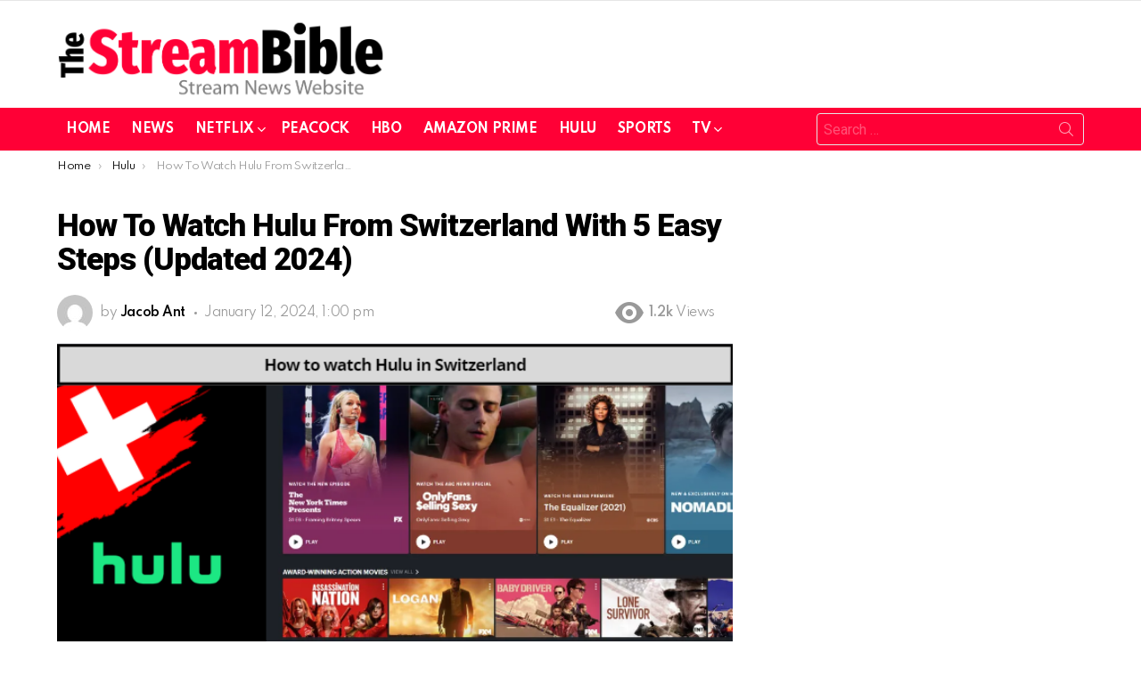

--- FILE ---
content_type: text/html; charset=UTF-8
request_url: https://www.thestreambible.com/hulu/hulu-from-switzerland/
body_size: 30114
content:
	<!DOCTYPE html>
<!--[if IE 8]>
<html class="no-js g1-off-outside lt-ie10 lt-ie9" id="ie8" lang="en" prefix="og: https://ogp.me/ns#"><![endif]-->
<!--[if IE 9]>
<html class="no-js g1-off-outside lt-ie10" id="ie9" lang="en" prefix="og: https://ogp.me/ns#"><![endif]-->
<!--[if !IE]><!-->
<html class="no-js g1-off-outside" lang="en" prefix="og: https://ogp.me/ns#"><!--<![endif]-->
<head>
	<meta charset="UTF-8"/>
	<link rel="profile" href="https://gmpg.org/xfn/11" />
	<link rel="pingback" href="https://www.thestreambible.com/xmlrpc.php"/>

	
<meta name="viewport" content="initial-scale=1.0, minimum-scale=1.0, height=device-height, width=device-width" />

<!-- Search Engine Optimization by Rank Math - https://rankmath.com/ -->
<title>How To Watch Hulu In Switzerland In 5 Easy Steps (Updated)</title>
<meta name="description" content="You have heard it right you can watch Hulu in Switzerland! how? We tested best VPNs and here is a guide with easy steps to stream Hulu in Switzerland."/>
<meta name="robots" content="follow, index, max-snippet:-1, max-video-preview:-1, max-image-preview:large"/>
<link rel="canonical" href="https://www.thestreambible.com/hulu/hulu-from-switzerland/" />
<meta property="og:locale" content="en_US" />
<meta property="og:type" content="article" />
<meta property="og:title" content="How To Watch Hulu In Switzerland In 5 Easy Steps (Updated)" />
<meta property="og:description" content="You have heard it right you can watch Hulu in Switzerland! how? We tested best VPNs and here is a guide with easy steps to stream Hulu in Switzerland." />
<meta property="og:url" content="https://www.thestreambible.com/hulu/hulu-from-switzerland/" />
<meta property="og:site_name" content="The Streambible" />
<meta property="article:section" content="Hulu" />
<meta property="og:updated_time" content="2024-01-25T17:11:10+00:00" />
<meta property="og:image" content="https://www.thestreambible.com/wp-content/uploads/2023/08/Hulu-from-Switzerland.png" />
<meta property="og:image:secure_url" content="https://www.thestreambible.com/wp-content/uploads/2023/08/Hulu-from-Switzerland.png" />
<meta property="og:image:width" content="682" />
<meta property="og:image:height" content="385" />
<meta property="og:image:alt" content="Is Hulu Available In Switzerland" />
<meta property="og:image:type" content="image/png" />
<meta property="article:published_time" content="2024-01-12T13:00:03+00:00" />
<meta property="article:modified_time" content="2024-01-25T17:11:10+00:00" />
<meta name="twitter:card" content="summary_large_image" />
<meta name="twitter:title" content="How To Watch Hulu In Switzerland In 5 Easy Steps (Updated)" />
<meta name="twitter:description" content="You have heard it right you can watch Hulu in Switzerland! how? We tested best VPNs and here is a guide with easy steps to stream Hulu in Switzerland." />
<meta name="twitter:image" content="https://www.thestreambible.com/wp-content/uploads/2023/08/Hulu-from-Switzerland.png" />
<meta name="twitter:label1" content="Written by" />
<meta name="twitter:data1" content="Jacob Ant" />
<meta name="twitter:label2" content="Time to read" />
<meta name="twitter:data2" content="24 minutes" />
<script type="application/ld+json" class="rank-math-schema">{"@context":"https://schema.org","@graph":[{"@type":["Person","Organization"],"@id":"https://www.thestreambible.com/#person","name":"Mike","logo":{"@type":"ImageObject","@id":"https://www.thestreambible.com/#logo","url":"http://www.thestreambible.com/wp-content/uploads/2023/08/cropped-favicon-3.png","contentUrl":"http://www.thestreambible.com/wp-content/uploads/2023/08/cropped-favicon-3.png","caption":"The Streambible","inLanguage":"en","width":"512","height":"512"},"image":{"@type":"ImageObject","@id":"https://www.thestreambible.com/#logo","url":"http://www.thestreambible.com/wp-content/uploads/2023/08/cropped-favicon-3.png","contentUrl":"http://www.thestreambible.com/wp-content/uploads/2023/08/cropped-favicon-3.png","caption":"The Streambible","inLanguage":"en","width":"512","height":"512"}},{"@type":"WebSite","@id":"https://www.thestreambible.com/#website","url":"https://www.thestreambible.com","name":"The Streambible","publisher":{"@id":"https://www.thestreambible.com/#person"},"inLanguage":"en"},{"@type":"ImageObject","@id":"https://www.thestreambible.com/wp-content/uploads/2023/08/Hulu-from-Switzerland.png","url":"https://www.thestreambible.com/wp-content/uploads/2023/08/Hulu-from-Switzerland.png","width":"682","height":"385","caption":"Is Hulu Available In Switzerland","inLanguage":"en"},{"@type":"BreadcrumbList","@id":"https://www.thestreambible.com/hulu/hulu-from-switzerland/#breadcrumb","itemListElement":[{"@type":"ListItem","position":"1","item":{"@id":"https://www.thestreambible.com","name":"Home"}},{"@type":"ListItem","position":"2","item":{"@id":"https://www.thestreambible.com/hulu/","name":"Hulu"}},{"@type":"ListItem","position":"3","item":{"@id":"https://www.thestreambible.com/hulu/hulu-from-switzerland/","name":"How To Watch Hulu From Switzerland with 5 easy steps (Updated 2024)"}}]},{"@type":"WebPage","@id":"https://www.thestreambible.com/hulu/hulu-from-switzerland/#webpage","url":"https://www.thestreambible.com/hulu/hulu-from-switzerland/","name":"How To Watch Hulu In Switzerland In 5 Easy Steps (Updated)","datePublished":"2024-01-12T13:00:03+00:00","dateModified":"2024-01-25T17:11:10+00:00","isPartOf":{"@id":"https://www.thestreambible.com/#website"},"primaryImageOfPage":{"@id":"https://www.thestreambible.com/wp-content/uploads/2023/08/Hulu-from-Switzerland.png"},"inLanguage":"en","breadcrumb":{"@id":"https://www.thestreambible.com/hulu/hulu-from-switzerland/#breadcrumb"}},{"@type":"Person","@id":"https://www.thestreambible.com/hulu/hulu-from-switzerland/#author","name":"Jacob Ant","image":{"@type":"ImageObject","@id":"https://secure.gravatar.com/avatar/fa9c1a06b52fa5d9116773b925ffd62e7e5ac0e223f4503013be959534daad37?s=96&amp;d=mm&amp;r=g","url":"https://secure.gravatar.com/avatar/fa9c1a06b52fa5d9116773b925ffd62e7e5ac0e223f4503013be959534daad37?s=96&amp;d=mm&amp;r=g","caption":"Jacob Ant","inLanguage":"en"}},{"@type":"BlogPosting","headline":"How To Watch Hulu In Switzerland In 5 Easy Steps (Updated)","datePublished":"2024-01-12T13:00:03+00:00","dateModified":"2024-01-25T17:11:10+00:00","articleSection":"Hulu","author":{"@id":"https://www.thestreambible.com/hulu/hulu-from-switzerland/#author","name":"Jacob Ant"},"publisher":{"@id":"https://www.thestreambible.com/#person"},"description":"You have heard it right you can watch Hulu in Switzerland! how? We tested best VPNs and here is a guide with easy steps to stream Hulu in Switzerland.","name":"How To Watch Hulu In Switzerland In 5 Easy Steps (Updated)","@id":"https://www.thestreambible.com/hulu/hulu-from-switzerland/#richSnippet","isPartOf":{"@id":"https://www.thestreambible.com/hulu/hulu-from-switzerland/#webpage"},"image":{"@id":"https://www.thestreambible.com/wp-content/uploads/2023/08/Hulu-from-Switzerland.png"},"inLanguage":"en","mainEntityOfPage":{"@id":"https://www.thestreambible.com/hulu/hulu-from-switzerland/#webpage"}}]}</script>
<!-- /Rank Math WordPress SEO plugin -->

<link rel='dns-prefetch' href='//fonts.googleapis.com' />
<link rel='preconnect' href='https://fonts.gstatic.com' />
<link rel="alternate" title="oEmbed (JSON)" type="application/json+oembed" href="https://www.thestreambible.com/wp-json/oembed/1.0/embed?url=https%3A%2F%2Fwww.thestreambible.com%2Fhulu%2Fhulu-from-switzerland%2F" />
<link rel="alternate" title="oEmbed (XML)" type="text/xml+oembed" href="https://www.thestreambible.com/wp-json/oembed/1.0/embed?url=https%3A%2F%2Fwww.thestreambible.com%2Fhulu%2Fhulu-from-switzerland%2F&#038;format=xml" />
<style id='wp-img-auto-sizes-contain-inline-css' type='text/css'>
img:is([sizes=auto i],[sizes^="auto," i]){contain-intrinsic-size:3000px 1500px}
/*# sourceURL=wp-img-auto-sizes-contain-inline-css */
</style>

<style id='wp-emoji-styles-inline-css' type='text/css'>

	img.wp-smiley, img.emoji {
		display: inline !important;
		border: none !important;
		box-shadow: none !important;
		height: 1em !important;
		width: 1em !important;
		margin: 0 0.07em !important;
		vertical-align: -0.1em !important;
		background: none !important;
		padding: 0 !important;
	}
/*# sourceURL=wp-emoji-styles-inline-css */
</style>
<style id='classic-theme-styles-inline-css' type='text/css'>
/**
 * These rules are needed for backwards compatibility.
 * They should match the button element rules in the base theme.json file.
 */
.wp-block-button__link {
	color: #ffffff;
	background-color: #32373c;
	border-radius: 9999px; /* 100% causes an oval, but any explicit but really high value retains the pill shape. */

	/* This needs a low specificity so it won't override the rules from the button element if defined in theme.json. */
	box-shadow: none;
	text-decoration: none;

	/* The extra 2px are added to size solids the same as the outline versions.*/
	padding: calc(0.667em + 2px) calc(1.333em + 2px);

	font-size: 1.125em;
}

.wp-block-file__button {
	background: #32373c;
	color: #ffffff;
	text-decoration: none;
}

/*# sourceURL=/wp-includes/css/classic-themes.css */
</style>
<link rel='stylesheet' id='g1-main-css' href='https://www.thestreambible.com/wp-content/themes/bimber/css/9.1/styles/original-2018/all-light.min.css?ver=9.1' type='text/css' media='all' />
<link rel='stylesheet' id='bimber-single-css' href='https://www.thestreambible.com/wp-content/themes/bimber/css/9.1/styles/original-2018/single-light.min.css?ver=9.1' type='text/css' media='all' />
<link rel='stylesheet' id='bimber-comments-css' href='https://www.thestreambible.com/wp-content/themes/bimber/css/9.1/styles/original-2018/comments-light.min.css?ver=9.1' type='text/css' media='all' />
<link rel='stylesheet' id='bimber-google-fonts-css' href='//fonts.googleapis.com/css?family=Roboto%3A400%2C300%2C500%2C600%2C700%2C900%7CSpartan%3A400%2C300%2C600%2C700%2C800&#038;subset&#038;display=swap&#038;ver=9.1' type='text/css' media='all' />
<link rel='stylesheet' id='bimber-dynamic-style-css' href='https://www.thestreambible.com/wp-content/uploads/dynamic-style-1760523449.css' type='text/css' media='all' />
<link rel='stylesheet' id='a3a3_lazy_load-css' href='//www.thestreambible.com/wp-content/uploads/sass/a3_lazy_load.min.css?ver=1643119125' type='text/css' media='all' />
<link rel='stylesheet' id='bimber-mashshare-css' href='https://www.thestreambible.com/wp-content/themes/bimber/css/9.1/styles/original-2018/mashshare-light.min.css?ver=9.1' type='text/css' media='all' />
<script type="text/javascript" src="https://www.thestreambible.com/wp-includes/js/jquery/jquery.js?ver=3.7.1" id="jquery-core-js"></script>
<script type="text/javascript" defer='defer' src="https://www.thestreambible.com/wp-includes/js/jquery/jquery-migrate.js?ver=3.4.1" id="jquery-migrate-js"></script>
<script type="text/javascript" defer='defer' src="https://www.thestreambible.com/wp-content/themes/bimber/js/modernizr/modernizr-custom.min.js?ver=3.3.0" id="modernizr-js"></script>
<link rel="https://api.w.org/" href="https://www.thestreambible.com/wp-json/" /><link rel="alternate" title="JSON" type="application/json" href="https://www.thestreambible.com/wp-json/wp/v2/posts/23929" /><link rel="EditURI" type="application/rsd+xml" title="RSD" href="https://www.thestreambible.com/xmlrpc.php?rsd" />
<link rel='shortlink' href='https://www.thestreambible.com/?p=23929' />
	<style>
	@font-face {
		font-family: "bimber";
							src:url("https://www.thestreambible.com/wp-content/themes/bimber/css/9.1/bimber/fonts/bimber.eot");
			src:url("https://www.thestreambible.com/wp-content/themes/bimber/css/9.1/bimber/fonts/bimber.eot?#iefix") format("embedded-opentype"),
			url("https://www.thestreambible.com/wp-content/themes/bimber/css/9.1/bimber/fonts/bimber.woff") format("woff"),
			url("https://www.thestreambible.com/wp-content/themes/bimber/css/9.1/bimber/fonts/bimber.ttf") format("truetype"),
			url("https://www.thestreambible.com/wp-content/themes/bimber/css/9.1/bimber/fonts/bimber.svg#bimber") format("svg");
				font-weight: normal;
		font-style: normal;
		font-display: block;
	}
	</style>
	<!-- Google Tag Manager -->
<script>(function(w,d,s,l,i){w[l]=w[l]||[];w[l].push({'gtm.start':
new Date().getTime(),event:'gtm.js'});var f=d.getElementsByTagName(s)[0],
j=d.createElement(s),dl=l!='dataLayer'?'&l='+l:'';j.async=true;j.src=
'https://www.googletagmanager.com/gtm.js?id='+i+dl;f.parentNode.insertBefore(j,f);
})(window,document,'script','dataLayer','GTM-NTZF2TR');</script>
<!-- End Google Tag Manager --><link rel="icon" href="https://www.thestreambible.com/wp-content/uploads/2023/08/cropped-cropped-favicon-3-32x32.png" sizes="32x32" />
<link rel="icon" href="https://www.thestreambible.com/wp-content/uploads/2023/08/cropped-cropped-favicon-3-192x192.png" sizes="192x192" />
<link rel="apple-touch-icon" href="https://www.thestreambible.com/wp-content/uploads/2023/08/cropped-cropped-favicon-3-180x180.png" />
<meta name="msapplication-TileImage" content="https://www.thestreambible.com/wp-content/uploads/2023/08/cropped-cropped-favicon-3-270x270.png" />
	<script>if("undefined"!=typeof localStorage){var nsfwItemId=document.getElementsByName("g1:nsfw-item-id");nsfwItemId=nsfwItemId.length>0?nsfwItemId[0].getAttribute("content"):"g1_nsfw_off",window.g1SwitchNSFW=function(e){e?(localStorage.setItem(nsfwItemId,1),document.documentElement.classList.add("g1-nsfw-off")):(localStorage.removeItem(nsfwItemId),document.documentElement.classList.remove("g1-nsfw-off"))};try{var nsfwmode=localStorage.getItem(nsfwItemId);window.g1SwitchNSFW(nsfwmode)}catch(e){}}</script>
			<style type="text/css" id="wp-custom-css">
			h2{
	margin-top:15px !important
}		</style>
		<style id='wp-block-heading-inline-css' type='text/css'>
h1:where(.wp-block-heading).has-background,h2:where(.wp-block-heading).has-background,h3:where(.wp-block-heading).has-background,h4:where(.wp-block-heading).has-background,h5:where(.wp-block-heading).has-background,h6:where(.wp-block-heading).has-background{
  padding:1.25em 2.375em;
}
h1.has-text-align-left[style*=writing-mode]:where([style*=vertical-lr]),h1.has-text-align-right[style*=writing-mode]:where([style*=vertical-rl]),h2.has-text-align-left[style*=writing-mode]:where([style*=vertical-lr]),h2.has-text-align-right[style*=writing-mode]:where([style*=vertical-rl]),h3.has-text-align-left[style*=writing-mode]:where([style*=vertical-lr]),h3.has-text-align-right[style*=writing-mode]:where([style*=vertical-rl]),h4.has-text-align-left[style*=writing-mode]:where([style*=vertical-lr]),h4.has-text-align-right[style*=writing-mode]:where([style*=vertical-rl]),h5.has-text-align-left[style*=writing-mode]:where([style*=vertical-lr]),h5.has-text-align-right[style*=writing-mode]:where([style*=vertical-rl]),h6.has-text-align-left[style*=writing-mode]:where([style*=vertical-lr]),h6.has-text-align-right[style*=writing-mode]:where([style*=vertical-rl]){
  rotate:180deg;
}
/*# sourceURL=https://www.thestreambible.com/wp-includes/blocks/heading/style.css */
</style>
<style id='wp-block-latest-posts-inline-css' type='text/css'>
.wp-block-latest-posts{
  box-sizing:border-box;
}
.wp-block-latest-posts.alignleft{
  margin-right:2em;
}
.wp-block-latest-posts.alignright{
  margin-left:2em;
}
.wp-block-latest-posts.wp-block-latest-posts__list{
  list-style:none;
}
.wp-block-latest-posts.wp-block-latest-posts__list li{
  clear:both;
  overflow-wrap:break-word;
}
.wp-block-latest-posts.is-grid{
  display:flex;
  flex-wrap:wrap;
}
.wp-block-latest-posts.is-grid li{
  margin:0 1.25em 1.25em 0;
  width:100%;
}
@media (min-width:600px){
  .wp-block-latest-posts.columns-2 li{
    width:calc(50% - .625em);
  }
  .wp-block-latest-posts.columns-2 li:nth-child(2n){
    margin-right:0;
  }
  .wp-block-latest-posts.columns-3 li{
    width:calc(33.33333% - .83333em);
  }
  .wp-block-latest-posts.columns-3 li:nth-child(3n){
    margin-right:0;
  }
  .wp-block-latest-posts.columns-4 li{
    width:calc(25% - .9375em);
  }
  .wp-block-latest-posts.columns-4 li:nth-child(4n){
    margin-right:0;
  }
  .wp-block-latest-posts.columns-5 li{
    width:calc(20% - 1em);
  }
  .wp-block-latest-posts.columns-5 li:nth-child(5n){
    margin-right:0;
  }
  .wp-block-latest-posts.columns-6 li{
    width:calc(16.66667% - 1.04167em);
  }
  .wp-block-latest-posts.columns-6 li:nth-child(6n){
    margin-right:0;
  }
}

:root :where(.wp-block-latest-posts.is-grid){
  padding:0;
}
:root :where(.wp-block-latest-posts.wp-block-latest-posts__list){
  padding-left:0;
}

.wp-block-latest-posts__post-author,.wp-block-latest-posts__post-date{
  display:block;
  font-size:.8125em;
}

.wp-block-latest-posts__post-excerpt,.wp-block-latest-posts__post-full-content{
  margin-bottom:1em;
  margin-top:.5em;
}

.wp-block-latest-posts__featured-image a{
  display:inline-block;
}
.wp-block-latest-posts__featured-image img{
  height:auto;
  max-width:100%;
  width:auto;
}
.wp-block-latest-posts__featured-image.alignleft{
  float:left;
  margin-right:1em;
}
.wp-block-latest-posts__featured-image.alignright{
  float:right;
  margin-left:1em;
}
.wp-block-latest-posts__featured-image.aligncenter{
  margin-bottom:1em;
  text-align:center;
}
/*# sourceURL=https://www.thestreambible.com/wp-includes/blocks/latest-posts/style.css */
</style>
<style id='wp-block-columns-inline-css' type='text/css'>
.wp-block-columns{
  box-sizing:border-box;
  display:flex;
  flex-wrap:wrap !important;
}
@media (min-width:782px){
  .wp-block-columns{
    flex-wrap:nowrap !important;
  }
}
.wp-block-columns{
  align-items:normal !important;
}
.wp-block-columns.are-vertically-aligned-top{
  align-items:flex-start;
}
.wp-block-columns.are-vertically-aligned-center{
  align-items:center;
}
.wp-block-columns.are-vertically-aligned-bottom{
  align-items:flex-end;
}
@media (max-width:781px){
  .wp-block-columns:not(.is-not-stacked-on-mobile)>.wp-block-column{
    flex-basis:100% !important;
  }
}
@media (min-width:782px){
  .wp-block-columns:not(.is-not-stacked-on-mobile)>.wp-block-column{
    flex-basis:0;
    flex-grow:1;
  }
  .wp-block-columns:not(.is-not-stacked-on-mobile)>.wp-block-column[style*=flex-basis]{
    flex-grow:0;
  }
}
.wp-block-columns.is-not-stacked-on-mobile{
  flex-wrap:nowrap !important;
}
.wp-block-columns.is-not-stacked-on-mobile>.wp-block-column{
  flex-basis:0;
  flex-grow:1;
}
.wp-block-columns.is-not-stacked-on-mobile>.wp-block-column[style*=flex-basis]{
  flex-grow:0;
}

:where(.wp-block-columns){
  margin-bottom:1.75em;
}

:where(.wp-block-columns.has-background){
  padding:1.25em 2.375em;
}

.wp-block-column{
  flex-grow:1;
  min-width:0;
  overflow-wrap:break-word;
  word-break:break-word;
}
.wp-block-column.is-vertically-aligned-top{
  align-self:flex-start;
}
.wp-block-column.is-vertically-aligned-center{
  align-self:center;
}
.wp-block-column.is-vertically-aligned-bottom{
  align-self:flex-end;
}
.wp-block-column.is-vertically-aligned-stretch{
  align-self:stretch;
}
.wp-block-column.is-vertically-aligned-bottom,.wp-block-column.is-vertically-aligned-center,.wp-block-column.is-vertically-aligned-top{
  width:100%;
}
/*# sourceURL=https://www.thestreambible.com/wp-includes/blocks/columns/style.css */
</style>
<style id='wp-block-paragraph-inline-css' type='text/css'>
.is-small-text{
  font-size:.875em;
}

.is-regular-text{
  font-size:1em;
}

.is-large-text{
  font-size:2.25em;
}

.is-larger-text{
  font-size:3em;
}

.has-drop-cap:not(:focus):first-letter{
  float:left;
  font-size:8.4em;
  font-style:normal;
  font-weight:100;
  line-height:.68;
  margin:.05em .1em 0 0;
  text-transform:uppercase;
}

body.rtl .has-drop-cap:not(:focus):first-letter{
  float:none;
  margin-left:.1em;
}

p.has-drop-cap.has-background{
  overflow:hidden;
}

:root :where(p.has-background){
  padding:1.25em 2.375em;
}

:where(p.has-text-color:not(.has-link-color)) a{
  color:inherit;
}

p.has-text-align-left[style*="writing-mode:vertical-lr"],p.has-text-align-right[style*="writing-mode:vertical-rl"]{
  rotate:180deg;
}
/*# sourceURL=https://www.thestreambible.com/wp-includes/blocks/paragraph/style.css */
</style>
<style id='global-styles-inline-css' type='text/css'>
:root{--wp--preset--aspect-ratio--square: 1;--wp--preset--aspect-ratio--4-3: 4/3;--wp--preset--aspect-ratio--3-4: 3/4;--wp--preset--aspect-ratio--3-2: 3/2;--wp--preset--aspect-ratio--2-3: 2/3;--wp--preset--aspect-ratio--16-9: 16/9;--wp--preset--aspect-ratio--9-16: 9/16;--wp--preset--color--black: #000000;--wp--preset--color--cyan-bluish-gray: #abb8c3;--wp--preset--color--white: #ffffff;--wp--preset--color--pale-pink: #f78da7;--wp--preset--color--vivid-red: #cf2e2e;--wp--preset--color--luminous-vivid-orange: #ff6900;--wp--preset--color--luminous-vivid-amber: #fcb900;--wp--preset--color--light-green-cyan: #7bdcb5;--wp--preset--color--vivid-green-cyan: #00d084;--wp--preset--color--pale-cyan-blue: #8ed1fc;--wp--preset--color--vivid-cyan-blue: #0693e3;--wp--preset--color--vivid-purple: #9b51e0;--wp--preset--gradient--vivid-cyan-blue-to-vivid-purple: linear-gradient(135deg,rgb(6,147,227) 0%,rgb(155,81,224) 100%);--wp--preset--gradient--light-green-cyan-to-vivid-green-cyan: linear-gradient(135deg,rgb(122,220,180) 0%,rgb(0,208,130) 100%);--wp--preset--gradient--luminous-vivid-amber-to-luminous-vivid-orange: linear-gradient(135deg,rgb(252,185,0) 0%,rgb(255,105,0) 100%);--wp--preset--gradient--luminous-vivid-orange-to-vivid-red: linear-gradient(135deg,rgb(255,105,0) 0%,rgb(207,46,46) 100%);--wp--preset--gradient--very-light-gray-to-cyan-bluish-gray: linear-gradient(135deg,rgb(238,238,238) 0%,rgb(169,184,195) 100%);--wp--preset--gradient--cool-to-warm-spectrum: linear-gradient(135deg,rgb(74,234,220) 0%,rgb(151,120,209) 20%,rgb(207,42,186) 40%,rgb(238,44,130) 60%,rgb(251,105,98) 80%,rgb(254,248,76) 100%);--wp--preset--gradient--blush-light-purple: linear-gradient(135deg,rgb(255,206,236) 0%,rgb(152,150,240) 100%);--wp--preset--gradient--blush-bordeaux: linear-gradient(135deg,rgb(254,205,165) 0%,rgb(254,45,45) 50%,rgb(107,0,62) 100%);--wp--preset--gradient--luminous-dusk: linear-gradient(135deg,rgb(255,203,112) 0%,rgb(199,81,192) 50%,rgb(65,88,208) 100%);--wp--preset--gradient--pale-ocean: linear-gradient(135deg,rgb(255,245,203) 0%,rgb(182,227,212) 50%,rgb(51,167,181) 100%);--wp--preset--gradient--electric-grass: linear-gradient(135deg,rgb(202,248,128) 0%,rgb(113,206,126) 100%);--wp--preset--gradient--midnight: linear-gradient(135deg,rgb(2,3,129) 0%,rgb(40,116,252) 100%);--wp--preset--font-size--small: 13px;--wp--preset--font-size--medium: 20px;--wp--preset--font-size--large: 36px;--wp--preset--font-size--x-large: 42px;--wp--preset--spacing--20: 0.44rem;--wp--preset--spacing--30: 0.67rem;--wp--preset--spacing--40: 1rem;--wp--preset--spacing--50: 1.5rem;--wp--preset--spacing--60: 2.25rem;--wp--preset--spacing--70: 3.38rem;--wp--preset--spacing--80: 5.06rem;--wp--preset--shadow--natural: 6px 6px 9px rgba(0, 0, 0, 0.2);--wp--preset--shadow--deep: 12px 12px 50px rgba(0, 0, 0, 0.4);--wp--preset--shadow--sharp: 6px 6px 0px rgba(0, 0, 0, 0.2);--wp--preset--shadow--outlined: 6px 6px 0px -3px rgb(255, 255, 255), 6px 6px rgb(0, 0, 0);--wp--preset--shadow--crisp: 6px 6px 0px rgb(0, 0, 0);}:where(.is-layout-flex){gap: 0.5em;}:where(.is-layout-grid){gap: 0.5em;}body .is-layout-flex{display: flex;}.is-layout-flex{flex-wrap: wrap;align-items: center;}.is-layout-flex > :is(*, div){margin: 0;}body .is-layout-grid{display: grid;}.is-layout-grid > :is(*, div){margin: 0;}:where(.wp-block-columns.is-layout-flex){gap: 2em;}:where(.wp-block-columns.is-layout-grid){gap: 2em;}:where(.wp-block-post-template.is-layout-flex){gap: 1.25em;}:where(.wp-block-post-template.is-layout-grid){gap: 1.25em;}.has-black-color{color: var(--wp--preset--color--black) !important;}.has-cyan-bluish-gray-color{color: var(--wp--preset--color--cyan-bluish-gray) !important;}.has-white-color{color: var(--wp--preset--color--white) !important;}.has-pale-pink-color{color: var(--wp--preset--color--pale-pink) !important;}.has-vivid-red-color{color: var(--wp--preset--color--vivid-red) !important;}.has-luminous-vivid-orange-color{color: var(--wp--preset--color--luminous-vivid-orange) !important;}.has-luminous-vivid-amber-color{color: var(--wp--preset--color--luminous-vivid-amber) !important;}.has-light-green-cyan-color{color: var(--wp--preset--color--light-green-cyan) !important;}.has-vivid-green-cyan-color{color: var(--wp--preset--color--vivid-green-cyan) !important;}.has-pale-cyan-blue-color{color: var(--wp--preset--color--pale-cyan-blue) !important;}.has-vivid-cyan-blue-color{color: var(--wp--preset--color--vivid-cyan-blue) !important;}.has-vivid-purple-color{color: var(--wp--preset--color--vivid-purple) !important;}.has-black-background-color{background-color: var(--wp--preset--color--black) !important;}.has-cyan-bluish-gray-background-color{background-color: var(--wp--preset--color--cyan-bluish-gray) !important;}.has-white-background-color{background-color: var(--wp--preset--color--white) !important;}.has-pale-pink-background-color{background-color: var(--wp--preset--color--pale-pink) !important;}.has-vivid-red-background-color{background-color: var(--wp--preset--color--vivid-red) !important;}.has-luminous-vivid-orange-background-color{background-color: var(--wp--preset--color--luminous-vivid-orange) !important;}.has-luminous-vivid-amber-background-color{background-color: var(--wp--preset--color--luminous-vivid-amber) !important;}.has-light-green-cyan-background-color{background-color: var(--wp--preset--color--light-green-cyan) !important;}.has-vivid-green-cyan-background-color{background-color: var(--wp--preset--color--vivid-green-cyan) !important;}.has-pale-cyan-blue-background-color{background-color: var(--wp--preset--color--pale-cyan-blue) !important;}.has-vivid-cyan-blue-background-color{background-color: var(--wp--preset--color--vivid-cyan-blue) !important;}.has-vivid-purple-background-color{background-color: var(--wp--preset--color--vivid-purple) !important;}.has-black-border-color{border-color: var(--wp--preset--color--black) !important;}.has-cyan-bluish-gray-border-color{border-color: var(--wp--preset--color--cyan-bluish-gray) !important;}.has-white-border-color{border-color: var(--wp--preset--color--white) !important;}.has-pale-pink-border-color{border-color: var(--wp--preset--color--pale-pink) !important;}.has-vivid-red-border-color{border-color: var(--wp--preset--color--vivid-red) !important;}.has-luminous-vivid-orange-border-color{border-color: var(--wp--preset--color--luminous-vivid-orange) !important;}.has-luminous-vivid-amber-border-color{border-color: var(--wp--preset--color--luminous-vivid-amber) !important;}.has-light-green-cyan-border-color{border-color: var(--wp--preset--color--light-green-cyan) !important;}.has-vivid-green-cyan-border-color{border-color: var(--wp--preset--color--vivid-green-cyan) !important;}.has-pale-cyan-blue-border-color{border-color: var(--wp--preset--color--pale-cyan-blue) !important;}.has-vivid-cyan-blue-border-color{border-color: var(--wp--preset--color--vivid-cyan-blue) !important;}.has-vivid-purple-border-color{border-color: var(--wp--preset--color--vivid-purple) !important;}.has-vivid-cyan-blue-to-vivid-purple-gradient-background{background: var(--wp--preset--gradient--vivid-cyan-blue-to-vivid-purple) !important;}.has-light-green-cyan-to-vivid-green-cyan-gradient-background{background: var(--wp--preset--gradient--light-green-cyan-to-vivid-green-cyan) !important;}.has-luminous-vivid-amber-to-luminous-vivid-orange-gradient-background{background: var(--wp--preset--gradient--luminous-vivid-amber-to-luminous-vivid-orange) !important;}.has-luminous-vivid-orange-to-vivid-red-gradient-background{background: var(--wp--preset--gradient--luminous-vivid-orange-to-vivid-red) !important;}.has-very-light-gray-to-cyan-bluish-gray-gradient-background{background: var(--wp--preset--gradient--very-light-gray-to-cyan-bluish-gray) !important;}.has-cool-to-warm-spectrum-gradient-background{background: var(--wp--preset--gradient--cool-to-warm-spectrum) !important;}.has-blush-light-purple-gradient-background{background: var(--wp--preset--gradient--blush-light-purple) !important;}.has-blush-bordeaux-gradient-background{background: var(--wp--preset--gradient--blush-bordeaux) !important;}.has-luminous-dusk-gradient-background{background: var(--wp--preset--gradient--luminous-dusk) !important;}.has-pale-ocean-gradient-background{background: var(--wp--preset--gradient--pale-ocean) !important;}.has-electric-grass-gradient-background{background: var(--wp--preset--gradient--electric-grass) !important;}.has-midnight-gradient-background{background: var(--wp--preset--gradient--midnight) !important;}.has-small-font-size{font-size: var(--wp--preset--font-size--small) !important;}.has-medium-font-size{font-size: var(--wp--preset--font-size--medium) !important;}.has-large-font-size{font-size: var(--wp--preset--font-size--large) !important;}.has-x-large-font-size{font-size: var(--wp--preset--font-size--x-large) !important;}
:where(.wp-block-columns.is-layout-flex){gap: 2em;}:where(.wp-block-columns.is-layout-grid){gap: 2em;}
/*# sourceURL=global-styles-inline-css */
</style>
<style id='core-block-supports-inline-css' type='text/css'>
/**
 * Core styles: block-supports
 */
.wp-container-core-columns-is-layout-9d6595d7 {
	flex-wrap: nowrap;
}

/*# sourceURL=core-block-supports-inline-css */
</style>
</head>

<body class="wp-singular post-template-default single single-post postid-23929 single-format-standard wp-embed-responsive wp-theme-bimber g1-layout-stretched g1-hoverable g1-has-mobile-logo g1-sidebar-normal" itemscope="" itemtype="http://schema.org/WebPage" >
<!-- Google Tag Manager (noscript) -->
<noscript><iframe src="https://www.googletagmanager.com/ns.html?id=GTM-NTZF2TR"
height="0" width="0" style="display:none;visibility:hidden"></iframe></noscript>
<!-- End Google Tag Manager (noscript) -->

<div class="g1-body-inner">

	<div id="page">
		

		

					<div class="g1-row g1-row-layout-page g1-hb-row g1-hb-row-normal g1-hb-row-a g1-hb-row-1 g1-hb-boxed g1-hb-sticky-off g1-hb-shadow-off">
			<div class="g1-row-inner">
				<div class="g1-column g1-dropable">
											<div class="g1-bin-1 g1-bin-grow-off">
							<div class="g1-bin g1-bin-align-left">
															</div>
						</div>
											<div class="g1-bin-2 g1-bin-grow-off">
							<div class="g1-bin g1-bin-align-center">
															</div>
						</div>
											<div class="g1-bin-3 g1-bin-grow-off">
							<div class="g1-bin g1-bin-align-right">
															</div>
						</div>
									</div>
			</div>
			<div class="g1-row-background"></div>
		</div>
			<div class="g1-row g1-row-layout-page g1-hb-row g1-hb-row-normal g1-hb-row-b g1-hb-row-2 g1-hb-boxed g1-hb-sticky-off g1-hb-shadow-off">
			<div class="g1-row-inner">
				<div class="g1-column g1-dropable">
											<div class="g1-bin-1 g1-bin-grow-off">
							<div class="g1-bin g1-bin-align-left">
																	<div class="g1-id g1-id-desktop">
			<p class="g1-mega g1-mega-1st site-title">
	
			<a class="g1-logo-wrapper"
			   href="https://www.thestreambible.com/" rel="home">
									<picture class="g1-logo g1-logo-default">
						<source media="(min-width: 1025px)" srcset="https://www.thestreambible.com/wp-content/uploads/2023/08/option-2.png">
						<source media="(max-width: 1024px)" srcset="data:image/svg+xml,%3Csvg%20xmlns%3D%27http%3A%2F%2Fwww.w3.org%2F2000%2Fsvg%27%20viewBox%3D%270%200%20370%2084%27%2F%3E">
						<img
							src="https://www.thestreambible.com/wp-content/uploads/2023/08/option-2.png"
							width="370"
							height="84"
							alt="The Streambible" />
					</picture>

												</a>

			</p>
	
    
	</div>															</div>
						</div>
											<div class="g1-bin-2 g1-bin-grow-off">
							<div class="g1-bin g1-bin-align-center">
															</div>
						</div>
											<div class="g1-bin-3 g1-bin-grow-off">
							<div class="g1-bin g1-bin-align-right">
															</div>
						</div>
									</div>
			</div>
			<div class="g1-row-background"></div>
		</div>
				<div class="g1-sticky-top-wrapper g1-hb-row-3">
				<div class="g1-row g1-row-layout-page g1-hb-row g1-hb-row-normal g1-hb-row-c g1-hb-row-3 g1-hb-boxed g1-hb-sticky-on g1-hb-shadow-off">
			<div class="g1-row-inner">
				<div class="g1-column g1-dropable">
											<div class="g1-bin-1 g1-bin-grow-off">
							<div class="g1-bin g1-bin-align-left">
																	<!-- BEGIN .g1-primary-nav -->
<nav id="g1-primary-nav" class="g1-primary-nav"><ul id="g1-primary-nav-menu" class="g1-primary-nav-menu g1-menu-h"><li id="menu-item-12" class="menu-item menu-item-type-custom menu-item-object-custom menu-item-home menu-item-g1-standard menu-item-12"><a href="https://www.thestreambible.com">Home</a></li>
<li id="menu-item-5490" class="menu-item menu-item-type-taxonomy menu-item-object-category menu-item-g1-standard menu-item-5490"><a href="https://www.thestreambible.com/news/">News</a></li>
<li id="menu-item-61" class="menu-item menu-item-type-taxonomy menu-item-object-category menu-item-has-children menu-item-g1-standard menu-item-61"><a href="https://www.thestreambible.com/netflix/">Netflix</a>
<ul class="sub-menu">
	<li id="menu-item-45634" class="menu-item menu-item-type-post_type menu-item-object-post menu-item-45634"><a href="https://www.thestreambible.com/netflix/change-your-netflix-region/">How To Change Your Netflix Region</a></li>
	<li id="menu-item-45636" class="menu-item menu-item-type-post_type menu-item-object-post menu-item-45636"><a href="https://www.thestreambible.com/netflix/watch-american-netflix-outside-us/">Watch American Netflix outside the US</a></li>
	<li id="menu-item-45635" class="menu-item menu-item-type-custom menu-item-object-custom menu-item-has-children menu-item-45635"><a href="#">Watch</a>
	<ul class="sub-menu">
		<li id="menu-item-45637" class="menu-item menu-item-type-post_type menu-item-object-post menu-item-45637"><a href="https://www.thestreambible.com/netflix/across-the-spider-verse/">Watch Spider-Man: Across the Spider-Verse on Netflix</a></li>
		<li id="menu-item-49632" class="menu-item menu-item-type-custom menu-item-object-custom menu-item-49632"><a href="https://www.thestreambible.com/netflix/super-mario-bros-movie/">Watch Super Mario on Netflix</a></li>
		<li id="menu-item-58908" class="menu-item menu-item-type-post_type menu-item-object-post menu-item-58908"><a href="https://www.thestreambible.com/netflix/watch-oppenheimer/">How to watch Oppenheimer on Netflix from anywhere in 2025</a></li>
		<li id="menu-item-58909" class="menu-item menu-item-type-post_type menu-item-object-post menu-item-58909"><a href="https://www.thestreambible.com/netflix/barbie-movie-netflix/">How to watch Barbie on Netflix from Anywhere in 2024 (Updated November)</a></li>
	</ul>
</li>
</ul>
</li>
<li id="menu-item-6420" class="menu-item menu-item-type-taxonomy menu-item-object-category menu-item-g1-standard menu-item-6420"><a href="https://www.thestreambible.com/peacock/">Peacock</a></li>
<li id="menu-item-6419" class="menu-item menu-item-type-taxonomy menu-item-object-category menu-item-g1-standard menu-item-6419"><a href="https://www.thestreambible.com/hbo/">HBO</a></li>
<li id="menu-item-5853" class="menu-item menu-item-type-taxonomy menu-item-object-category menu-item-g1-standard menu-item-5853"><a href="https://www.thestreambible.com/amazon-prime/">Amazon Prime</a></li>
<li id="menu-item-39539" class="menu-item menu-item-type-taxonomy menu-item-object-category current-post-ancestor current-menu-parent current-post-parent menu-item-g1-standard menu-item-39539"><a href="https://www.thestreambible.com/hulu/">Hulu</a></li>
<li id="menu-item-39540" class="menu-item menu-item-type-taxonomy menu-item-object-category menu-item-g1-standard menu-item-39540"><a href="https://www.thestreambible.com/sports/">Sports</a></li>
<li id="menu-item-49633" class="menu-item menu-item-type-taxonomy menu-item-object-category menu-item-has-children menu-item-g1-standard menu-item-49633"><a href="https://www.thestreambible.com/tv/">TV</a>
<ul class="sub-menu">
	<li id="menu-item-49634" class="menu-item menu-item-type-taxonomy menu-item-object-category menu-item-49634"><a href="https://www.thestreambible.com/tv/american/">American</a></li>
	<li id="menu-item-49635" class="menu-item menu-item-type-taxonomy menu-item-object-category menu-item-49635"><a href="https://www.thestreambible.com/tv/british/">British</a></li>
</ul>
</li>
</ul></nav><!-- END .g1-primary-nav -->
															</div>
						</div>
											<div class="g1-bin-2 g1-bin-grow-off">
							<div class="g1-bin g1-bin-align-center">
															</div>
						</div>
											<div class="g1-bin-3 g1-bin-grow-off">
							<div class="g1-bin g1-bin-align-right">
																	<div class="g1-hb-search-form  ">
	

<div role="search" class="search-form-wrapper">
	<form method="get"
	      class="g1-searchform-tpl-default g1-searchform-ajax search-form"
	      action="https://www.thestreambible.com/">
		<label>
			<span class="screen-reader-text">Search for:</span>
			<input type="search" class="search-field"
			       placeholder="Search &hellip;"
			       value="" name="s"
			       title="Search for:" />
		</label>
		<button class="search-submit">Search</button>
	</form>

			<div class="g1-searches g1-searches-ajax"></div>
	</div>
</div>
															</div>
						</div>
									</div>
			</div>
			<div class="g1-row-background"></div>
		</div>
			</div>
				<div class="g1-row g1-row-layout-page g1-hb-row g1-hb-row-mobile g1-hb-row-a g1-hb-row-1 g1-hb-boxed g1-hb-sticky-off g1-hb-shadow-off">
			<div class="g1-row-inner">
				<div class="g1-column g1-dropable">
											<div class="g1-bin-1 g1-bin-grow-off">
							<div class="g1-bin g1-bin-align-left">
															</div>
						</div>
											<div class="g1-bin-2 g1-bin-grow-on">
							<div class="g1-bin g1-bin-align-center">
															</div>
						</div>
											<div class="g1-bin-3 g1-bin-grow-off">
							<div class="g1-bin g1-bin-align-right">
															</div>
						</div>
									</div>
			</div>
			<div class="g1-row-background"></div>
		</div>
			<div class="g1-row g1-row-layout-page g1-hb-row g1-hb-row-mobile g1-hb-row-b g1-hb-row-2 g1-hb-boxed g1-hb-sticky-off g1-hb-shadow-off">
			<div class="g1-row-inner">
				<div class="g1-column g1-dropable">
											<div class="g1-bin-1 g1-bin-grow-off">
							<div class="g1-bin g1-bin-align-left">
															</div>
						</div>
											<div class="g1-bin-2 g1-bin-grow-on">
							<div class="g1-bin g1-bin-align-center">
																	<div class="g1-id g1-id-mobile">
			<p class="g1-mega g1-mega-1st site-title">
	
		<a class="g1-logo-wrapper"
		   href="https://www.thestreambible.com/" rel="home">
							<picture class="g1-logo g1-logo-default">
					<source media="(max-width: 1024px)" srcset="https://www.thestreambible.com/wp-content/uploads/2023/08/option-2.png">
					<source media="(min-width: 1025px)" srcset="data:image/svg+xml,%3Csvg%20xmlns%3D%27http%3A%2F%2Fwww.w3.org%2F2000%2Fsvg%27%20viewBox%3D%270%200%20198%2045%27%2F%3E">
					<img
						src="https://www.thestreambible.com/wp-content/uploads/2023/08/option-2.png"
						width="198"
						height="45"
						alt="The Streambible" />
				</picture>

									</a>

			</p>
	
    
	</div>															</div>
						</div>
											<div class="g1-bin-3 g1-bin-grow-off">
							<div class="g1-bin g1-bin-align-right">
															</div>
						</div>
									</div>
			</div>
			<div class="g1-row-background"></div>
		</div>
				<div class="g1-sticky-top-wrapper g1-hb-row-3">
				<div class="g1-row g1-row-layout-page g1-hb-row g1-hb-row-mobile g1-hb-row-c g1-hb-row-3 g1-hb-boxed g1-hb-sticky-on g1-hb-shadow-off">
			<div class="g1-row-inner">
				<div class="g1-column g1-dropable">
											<div class="g1-bin-1 g1-bin-grow-off">
							<div class="g1-bin g1-bin-align-left">
																		<a class="g1-hamburger g1-hamburger-show g1-hamburger-s  " href="#">
		<span class="g1-hamburger-icon"></span>
			<span class="g1-hamburger-label
			g1-hamburger-label-hidden			">Menu</span>
	</a>
															</div>
						</div>
											<div class="g1-bin-2 g1-bin-grow-off">
							<div class="g1-bin g1-bin-align-center">
															</div>
						</div>
											<div class="g1-bin-3 g1-bin-grow-off">
							<div class="g1-bin g1-bin-align-right">
																		<div class="g1-drop g1-drop-with-anim g1-drop-before g1-drop-the-search  g1-drop-m g1-drop-icon ">
		<a class="g1-drop-toggle" href="https://www.thestreambible.com/?s=">
			<span class="g1-drop-toggle-icon"></span><span class="g1-drop-toggle-text">Search</span>
			<span class="g1-drop-toggle-arrow"></span>
		</a>
		<div class="g1-drop-content">
			

<div role="search" class="search-form-wrapper">
	<form method="get"
	      class="g1-searchform-tpl-default g1-searchform-ajax search-form"
	      action="https://www.thestreambible.com/">
		<label>
			<span class="screen-reader-text">Search for:</span>
			<input type="search" class="search-field"
			       placeholder="Search &hellip;"
			       value="" name="s"
			       title="Search for:" />
		</label>
		<button class="search-submit">Search</button>
	</form>

			<div class="g1-searches g1-searches-ajax"></div>
	</div>
		</div>
	</div>
															</div>
						</div>
									</div>
			</div>
			<div class="g1-row-background"></div>
		</div>
			</div>
	
		
		
		

			<div class="g1-row g1-row-padding-xs g1-row-layout-page g1-row-breadcrumbs">
			<div class="g1-row-background">
			</div>

			<div class="g1-row-inner">
				<div class="g1-column">
					<nav class="g1-breadcrumbs g1-breadcrumbs-with-ellipsis g1-meta">
				<p class="g1-breadcrumbs-label">You are here: </p>
				<ol itemscope itemtype="http://schema.org/BreadcrumbList"><li class="g1-breadcrumbs-item" itemprop="itemListElement" itemscope itemtype="http://schema.org/ListItem">
						<a itemprop="item" content="https://www.thestreambible.com/" href="https://www.thestreambible.com/">
						<span itemprop="name">Home</span>
						<meta itemprop="position" content="1" />
						</a>
						</li><li class="g1-breadcrumbs-item" itemprop="itemListElement" itemscope itemtype="http://schema.org/ListItem">
						<a itemprop="item" content="https://www.thestreambible.com/hulu/" href="https://www.thestreambible.com/hulu/">
						<span itemprop="name">Hulu</span>
						<meta itemprop="position" content="2" />
						</a>
						</li><li class="g1-breadcrumbs-item" itemprop="itemListElement" itemscope itemtype="http://schema.org/ListItem">
					<span itemprop="name">How To Watch Hulu From Switzerland with 5 easy steps (Updated 2024)</span>
					<meta itemprop="position" content="3" />
					<meta itemprop="item" content="https://www.thestreambible.com/hulu/hulu-from-switzerland/" />
					</li></ol>
				</nav>				</div>
			</div>
		</div><!-- .g1-row -->
	
	<div class="g1-row g1-row-padding-m g1-row-layout-page">
		<div class="g1-row-background">
		</div>
		<div class="g1-row-inner">

			<div class="g1-column g1-column-2of3" id="primary">
				<div id="content" role="main">

					

<article id="post-23929" class="entry-tpl-classic post-23929 post type-post status-publish format-standard has-post-thumbnail category-hulu" itemscope="&quot;&quot;" itemtype="http://schema.org/Article" >
	<div class="entry-inner">
		
		<header class="entry-header entry-header-01">
			<div class="entry-before-title">
				
								</div>

			<h1 class="g1-mega g1-mega-1st entry-title" itemprop="headline">How To Watch Hulu From Switzerland with 5 easy steps (Updated 2024)</h1>
						
							<p class="g1-meta g1-meta-m entry-meta entry-meta-m">
					<span class="entry-byline entry-byline-m entry-byline-with-avatar">
										<span class="entry-author" itemscope="" itemprop="author" itemtype="http://schema.org/Person">
	
		<span class="entry-meta-label">by</span>
			<a href="https://www.thestreambible.com/author/jacob-ant/" title="Posts by Jacob Ant" rel="author">
			<img alt='' src='https://secure.gravatar.com/avatar/fa9c1a06b52fa5d9116773b925ffd62e7e5ac0e223f4503013be959534daad37?s=40&#038;d=mm&#038;r=g' srcset='https://secure.gravatar.com/avatar/fa9c1a06b52fa5d9116773b925ffd62e7e5ac0e223f4503013be959534daad37?s=80&#038;d=mm&#038;r=g 2x' class='avatar avatar-40 photo' height='40' width='40' decoding='async'/>
							<strong itemprop="name">Jacob Ant</strong>
					</a>
	</span>
	
							<time class="entry-date" datetime="2024-01-12T13:00:03+00:00" itemprop="datePublished">January 12, 2024, 1:00 pm</time>					</span>

					<span class="entry-stats entry-stats-m">

						<span class="entry-views "><strong>1.2k</strong><span> Views</span></span>
						
						
											</span>
				</p>
			
			
		</header>

		<div class="entry-featured-media entry-featured-media-main"  itemprop="image"  itemscope=""  itemtype="http://schema.org/ImageObject" ><div class="g1-frame"><div class="g1-frame-inner"><img width="682" height="385" src="https://www.thestreambible.com/wp-content/uploads/2023/08/Hulu-from-Switzerland.png" class="attachment-bimber-grid-2of3 size-bimber-grid-2of3 wp-post-image" alt="Is Hulu Available In Switzerland" itemprop="contentUrl" decoding="async" fetchpriority="high" srcset="https://www.thestreambible.com/wp-content/uploads/2023/08/Hulu-from-Switzerland.png 682w, https://www.thestreambible.com/wp-content/uploads/2023/08/Hulu-from-Switzerland-300x169.png 300w, https://www.thestreambible.com/wp-content/uploads/2023/08/Hulu-from-Switzerland-192x108.png 192w, https://www.thestreambible.com/wp-content/uploads/2023/08/Hulu-from-Switzerland-384x216.png 384w, https://www.thestreambible.com/wp-content/uploads/2023/08/Hulu-from-Switzerland-364x205.png 364w, https://www.thestreambible.com/wp-content/uploads/2023/08/Hulu-from-Switzerland-561x317.png 561w, https://www.thestreambible.com/wp-content/uploads/2023/08/Hulu-from-Switzerland-265x150.png 265w, https://www.thestreambible.com/wp-content/uploads/2023/08/Hulu-from-Switzerland-531x300.png 531w, https://www.thestreambible.com/wp-content/uploads/2023/08/Hulu-from-Switzerland-608x343.png 608w" sizes="(max-width: 682px) 100vw, 682px" /><span class="g1-frame-icon g1-frame-icon-"></span></div></div><meta itemprop="url" content="https://www.thestreambible.com/wp-content/uploads/2023/08/Hulu-from-Switzerland.png" /><meta itemprop="width" content="682" /><meta itemprop="height" content="385" /></div>
		<div class="g1-content-narrow g1-typography-xl entry-content" itemprop="articleBody" >
			<p>Hulu is an OTT streaming platform that is a big deal in the United States. With its vast collection of hit movies, live TV channels, and a mix of original and license-acquired TV shows, Hulu has become one of the leading streaming services not just in the US but also in Japan and Puerto Rico. So, this makes viewers from other countries like Switzerland think, &#8220;Can we tune into Hulu from here?&#8221; Well, the answer to that is yes, but it&#8217;s a little bit more complicated than just hitting &#8216;play.&#8217;</p>
<p>The confusion of <strong>how to watch Hulu in Switzerland</strong> is what has led you to this page, and lucky for you, that is just what we are going to discuss in this blog. So take it easy and stick with us to the end.</p>
<h2><b>How to watch Hulu from Switzerland in 2024?</b></h2>
<p><img decoding="async" class="aligncenter size-full wp-image-47415" src="https://www.thestreambible.com/wp-content/uploads/2023/08/hulu-with-expressVPN.jpg" alt="ExpressVPN – Best VPN to get Hulu in Canada" width="2252" height="1380" srcset="https://www.thestreambible.com/wp-content/uploads/2023/08/hulu-with-expressVPN.jpg 2252w, https://www.thestreambible.com/wp-content/uploads/2023/08/hulu-with-expressVPN-300x184.jpg 300w, https://www.thestreambible.com/wp-content/uploads/2023/08/hulu-with-expressVPN-1024x627.jpg 1024w, https://www.thestreambible.com/wp-content/uploads/2023/08/hulu-with-expressVPN-768x471.jpg 768w, https://www.thestreambible.com/wp-content/uploads/2023/08/hulu-with-expressVPN-1536x941.jpg 1536w, https://www.thestreambible.com/wp-content/uploads/2023/08/hulu-with-expressVPN-2048x1255.jpg 2048w, https://www.thestreambible.com/wp-content/uploads/2023/08/hulu-with-expressVPN-561x344.jpg 561w, https://www.thestreambible.com/wp-content/uploads/2023/08/hulu-with-expressVPN-1122x688.jpg 1122w, https://www.thestreambible.com/wp-content/uploads/2023/08/hulu-with-expressVPN-265x162.jpg 265w, https://www.thestreambible.com/wp-content/uploads/2023/08/hulu-with-expressVPN-531x325.jpg 531w, https://www.thestreambible.com/wp-content/uploads/2023/08/hulu-with-expressVPN-364x223.jpg 364w, https://www.thestreambible.com/wp-content/uploads/2023/08/hulu-with-expressVPN-728x446.jpg 728w, https://www.thestreambible.com/wp-content/uploads/2023/08/hulu-with-expressVPN-608x373.jpg 608w, https://www.thestreambible.com/wp-content/uploads/2023/08/hulu-with-expressVPN-758x464.jpg 758w, https://www.thestreambible.com/wp-content/uploads/2023/08/hulu-with-expressVPN-1152x706.jpg 1152w" sizes="(max-width: 2252px) 100vw, 2252px" /></p>
<p>To enjoy limitless streaming of Hulu from Switzerland, you will have to rely on a premium VPN service such as ExpressVPN.</p>
<p>It is known for granting its users the best-performing US servers that can circumvent Hulu&#8217;s geo-blocks. So, how do you use this service to watch Hulu from Switzerland? The answer lies in the quick guide below:</p>
<p><strong>1-</strong> <strong>Sign up for <a href="https://www.thestreambible.com/visit/hulu-country/">ExpressVPN to unblock Hulu</a></strong> (ExpressVPN has a <strong>12+3 months free special deal</strong> with a <strong>30-day money-back guarantee</strong>)</p>
<p><strong>2-</strong> <strong>Download</strong> the ExpressVPN app for your preferred device. (<strong>Windows, Android, iOS, Linux, etc.</strong>)</p>
<p><strong>3-</strong> Connect to an <strong>American server</strong>. (ExpressVPN offers <strong>20+ optimized servers based in the US</strong>)</p>
<p><strong>4-</strong> <strong>Open the Hulu app</strong> or <strong>visit <a href="https://www.hulu.com/" target="_blank" rel="noopener nofollow">www.hulu.com</a></strong> and sign in to your account.</p>
<p><strong>5- Enjoy</strong> streaming.</p>
<figure class="wp-caption aligncenter"><a href="https://www.thestreambible.com/visit/hulu-country/"><img loading="lazy" decoding="async" src="https://www.thestreambible.com/wp-content/uploads/2022/02/button_get-expressvpn.png" alt="express vpn " width="224" height="53" /></a><figcaption class="wp-caption-text"><strong>30-Day Money Back Guarantee</strong></figcaption></figure>
<h2>How to watch Hulu from Switzerland with ExpressVPN| Detailed Explanation</h2>
<p>We have already tested this amazing VPN service to access Hulu in Switzerland and various countries outside the US. And let us tell you that it worked like a charm. We have designed a detailed guide to enable you to watch Hulu from Switzerland, just like us. Check it out below:</p>
<h3>1- Sign Up for <a href="https://www.thestreambible.com/visit/hulu-country/">ExpressVPN to unblock Hulu</a></h3>
<p>ExpressVPN has various plans to offer, but the one with the most intrigue is its 12-month plan, which comes with a 49% discount and an extra three months of service for free. There is also a <strong>30-day money-back guarantee</strong>, which makes it a risk-free deal.</p>
<p>Other geo-blocked streaming platforms, including <strong>Peacock</strong>, <strong>BBC iPlayer,</strong> <strong>Crave</strong>, and <strong>Max, </strong>can also be accessed with an ExpressVPN account.</p>
<p><img decoding="async" class="aligncenter" src="https://www.thestreambible.com/wp-content/uploads/2022/05/Express-Buy.jpg" alt="express buy" /></p>
<figure class="wp-caption aligncenter"><a href="https://www.thestreambible.com/visit/hulu-country/"><img loading="lazy" decoding="async" src="https://www.thestreambible.com/wp-content/uploads/2022/02/button_get-expressvpn.png" alt="express vpn " width="224" height="53" /></a><figcaption class="wp-caption-text"><strong>30-Day Money Back Guarantee</strong></figcaption></figure>
<h3>2- Download it on your preferred device</h3>
<p>After subscribing to ExpressVPN, download the official app on your preferred streaming device. This VPN service is compatible with all sorts of operating systems, including <strong>Windows</strong>,<strong> Android</strong>,<strong> iOS</strong>, and<strong> Linux</strong>.</p>
<p>It has easy-to-use apps that cater to users with varying technical expertise. Don&#8217;t forget that ExpressVPN allows you to <strong>connect five devices simultaneously</strong>.</p>
<h3>3- Connect to an American server</h3>
<p>Connect to an <strong>American server</strong> from the list of countries provided within the ExpressVPN app. This process will get you an<strong> American IP address </strong>and ensure access to Hulu from Switzerland.</p>
<p>ExpressVPN has <strong>10Gbps US servers </strong>that are optimized with their <strong>Lightway protocol</strong>, which is best for streaming online content without buffering issues.</p>
<h3>4- Open Hulu and Enjoy</h3>
<p>After successfully establishing a connection with an <strong>American IP address</strong>, the next step is to open the Hulu app, visit the Hulu website, and log into your account. You’re done. Now, you can enjoy your favorite content on Hulu from Switzerland.</p>
<figure class="wp-caption aligncenter"><a href="https://www.thestreambible.com/visit/hulu-country/"><img loading="lazy" decoding="async" src="https://www.thestreambible.com/wp-content/uploads/2022/02/button_get-expressvpn.png" alt="express vpn " width="224" height="53" /></a><figcaption class="wp-caption-text"><strong>30-Day Money Back Guarantee</strong></figcaption></figure>
<h2>Is Hulu Available in Switzerland?</h2>
<p>All the Swiss streamers eager to know if Hulu is available in their country or not will be disappointed hearing this, &#8220;<strong>Hulu is not available in Switzerland</strong>.&#8221;</p>
<p>Hulu has strict license agreements to follow that limit its content&#8217;s availability to the US, Japan, and Puerto Rico. This has led to this service being unavailable in every other country, including Switzerland.</p>
<p>However, this bad news comes with a silver lining, too. You can use premium VPN services like ExpressVPN to change your IP address and get past these geo-restrictions. VPNs will enable you to enjoy Hulu from Switzerland without any interruptions.</p>
<h2>Why do you need a VPN to watch Hulu from Switzerland?</h2>
<p>Hulu is not accessible in Switzerland, so you will have to rely on a VPN to watch it there. Due to content licensing laws to abide by, Hulu&#8217;s massive collection of content is not available to anyone outside the US, Japan, and Puerto Rico.</p>
<p>This VOD streaming platform only lets IP addresses from the above-mentioned countries access its content library and blocks any other IP address, such as one from Switzerland, immediately through its firewall and shows the following error:</p>
<p style="text-align: center;"><strong>“Hulu isn’t available to watch in your location.”</strong></p>
<p><img decoding="async" src="https://www.thestreambible.com/wp-content/uploads/2023/07/Hulu-Location-Error.png" alt="Hulu Location Error" /></p>
<p>This is why it is essential to rely on VPN services because they provide an easy means to change IP addresses and grant you an optimized American IP address that can get past these location errors and unblock geo-restricted services like Hulu from Switzerland or anywhere in the world. ExpressVPN is one of the best VPN services that’s known for providing access to region-locked services.</p>
<h2>3 Best VPNs to get Hulu from Switzerland in 2024</h2>
<p>We have tested more than 25 different VPN services for <a href="https://www.thestreambible.com/hulu/watch-hulu-in-europe/">accessing Hulu in European countries</a>. However, when it came to shortlisting the best VPN options to watch Hulu from Switzerland, three VPN services outshone every other option made it to the list.</p>
<p>Check out our top picks of VPN options below and choose the one that appeals the most to you:</p>
<h3><b>1- <a href="https://www.thestreambible.com/visit/hulu-country/">ExpressVPN</a> – Best VPN to get Hulu from Switzerland</b></h3>
<p><img decoding="async" class="aligncenter size-full wp-image-47415" src="https://www.thestreambible.com/wp-content/uploads/2023/08/hulu-with-expressVPN.jpg" alt="ExpressVPN – Best VPN to get Hulu in Canada" width="2252" height="1380" srcset="https://www.thestreambible.com/wp-content/uploads/2023/08/hulu-with-expressVPN.jpg 2252w, https://www.thestreambible.com/wp-content/uploads/2023/08/hulu-with-expressVPN-300x184.jpg 300w, https://www.thestreambible.com/wp-content/uploads/2023/08/hulu-with-expressVPN-1024x627.jpg 1024w, https://www.thestreambible.com/wp-content/uploads/2023/08/hulu-with-expressVPN-768x471.jpg 768w, https://www.thestreambible.com/wp-content/uploads/2023/08/hulu-with-expressVPN-1536x941.jpg 1536w, https://www.thestreambible.com/wp-content/uploads/2023/08/hulu-with-expressVPN-2048x1255.jpg 2048w, https://www.thestreambible.com/wp-content/uploads/2023/08/hulu-with-expressVPN-561x344.jpg 561w, https://www.thestreambible.com/wp-content/uploads/2023/08/hulu-with-expressVPN-1122x688.jpg 1122w, https://www.thestreambible.com/wp-content/uploads/2023/08/hulu-with-expressVPN-265x162.jpg 265w, https://www.thestreambible.com/wp-content/uploads/2023/08/hulu-with-expressVPN-531x325.jpg 531w, https://www.thestreambible.com/wp-content/uploads/2023/08/hulu-with-expressVPN-364x223.jpg 364w, https://www.thestreambible.com/wp-content/uploads/2023/08/hulu-with-expressVPN-728x446.jpg 728w, https://www.thestreambible.com/wp-content/uploads/2023/08/hulu-with-expressVPN-608x373.jpg 608w, https://www.thestreambible.com/wp-content/uploads/2023/08/hulu-with-expressVPN-758x464.jpg 758w, https://www.thestreambible.com/wp-content/uploads/2023/08/hulu-with-expressVPN-1152x706.jpg 1152w" sizes="(max-width: 2252px) 100vw, 2252px" /></p>
<p class="whitespace-pre-wrap">Searching every corner of the web for the best VPN to access Hulu outside the US, we are convinced that ExpressVPN is the ultimate solution for unlocking geo-blocked services and the best VPN to watch Hulu from Switzerland.</p>
<p class="whitespace-pre-wrap">After putting over 20 top VPNs through rigorous testing, ExpressVPN&#8217;s sheer dominance and power proved its position as the leading VPN provider in the world. Its <strong>Lightway protocol</strong> harnesses extraordinary speed to deliver a smooth Hulu experience, even when playing videos of 4K quality—binge entire seasons without any lags or buffers.</p>
<p class="whitespace-pre-wrap">Talking about servers, ExpressVPN has a network of <strong>3000+ servers spread across 90+ countries</strong> &#8211; an empire of servers at your fingertips. You will require an <strong>American IP address</strong> to watch Hulu from Switzerland, so you should focus on ExpressVPN&#8217;s<strong> 20+ meticulously optimized US servers</strong>. This ensures you can always access Hulu from Switzerland with zero resistance. We also tested ExpressVPN to <a href="https://www.thestreambible.com/hulu/hulu-from-canada/">access Hulu in Canada</a> and watched our favorite TV shows.</p>
<p class="whitespace-pre-wrap">The unique feature of ExpressVPN that grants you the power to watch Hulu on virtually any device imaginable is <strong>MediaStream DNS</strong>. Whether you are using an <strong>Android device</strong>, <strong>iOS device</strong>, <strong>Windows PC/Laptop</strong>, <strong>Linux device</strong>, or a gaming console such as <strong>PS4</strong>, dedicated ExpressVPN apps will seamlessly work with all devices and operating systems.</p>
<p class="whitespace-pre-wrap">When privacy and security are in question, you can rest easy with ExpressVPN because your privacy remains ironclad thanks to an arsenal of advanced features. <strong>Split Tunneling</strong>, an <strong>Internet Kill Switch</strong>, <strong>AES-256 encryption</strong>, <strong>TrustedServer</strong>, <strong>Private DNS</strong>, and more to keep your data safe as if it was guarded by the army. ExpressVPN also follows a steadfast <strong>no-logs policy </strong>to keep your online activities confidential.</p>
<p class="whitespace-pre-wrap">ExpressVPN tops its competition when we tested it to <a href="https://www.thestreambible.com/hulu/watch-hulu-from-chile/">watch Hulu in Chile</a> by providing an exceptionally speedy connection. When we conducted a speed test on ExpressVPN, we achieved <strong>96Mbps download and 83Mbps upload speeds on a 100Mbps connection</strong>. This testing was done by watching <a href="https://www.thestreambible.com/hulu/watch-hulu-on-kodi/">Hulu on Kodi</a>. This testing was done with ExpressVPN while <a href="https://www.thestreambible.com/hulu/get-hulu-on-roku/">watching Hulu on Roku</a>.</p>
<p class="whitespace-pre-wrap">There&#8217;s an unbelievable deal going on at ExpressVPN &#8211; <strong>3 months free plus 49% off a 12-month subscription</strong>, all of that at just <strong>$6.67/month(SFr.5.82/month)</strong>. This deal is backed by a reassuring <strong>30-day money-back guarantee</strong> and <strong>24/7 customer support</strong>.</p>
<figure class="wp-caption aligncenter"><a href="https://www.thestreambible.com/visit/hulu-country/"><img loading="lazy" decoding="async" src="https://www.thestreambible.com/wp-content/uploads/2022/02/button_get-expressvpn.png" alt="express vpn " width="224" height="53" /></a><figcaption class="wp-caption-text"><strong>30-Day Money Back Guarantee</strong></figcaption></figure>
<h3><b>2- <a href="https://www.thestreambible.com/visit/nord-vpn/">NordVPN</a> – Affordable VPN to get Hulu in Switzerland</b></h3>
<p><img loading="lazy" decoding="async" class="aligncenter size-full wp-image-47428" src="https://www.thestreambible.com/wp-content/uploads/2023/08/hulu-nordvpn.jpg" alt="NordVPN – Affordable VPN to get Hulu in Canada" width="2252" height="1379" srcset="https://www.thestreambible.com/wp-content/uploads/2023/08/hulu-nordvpn.jpg 2252w, https://www.thestreambible.com/wp-content/uploads/2023/08/hulu-nordvpn-300x184.jpg 300w, https://www.thestreambible.com/wp-content/uploads/2023/08/hulu-nordvpn-1024x627.jpg 1024w, https://www.thestreambible.com/wp-content/uploads/2023/08/hulu-nordvpn-768x470.jpg 768w, https://www.thestreambible.com/wp-content/uploads/2023/08/hulu-nordvpn-1536x941.jpg 1536w, https://www.thestreambible.com/wp-content/uploads/2023/08/hulu-nordvpn-2048x1254.jpg 2048w, https://www.thestreambible.com/wp-content/uploads/2023/08/hulu-nordvpn-561x344.jpg 561w, https://www.thestreambible.com/wp-content/uploads/2023/08/hulu-nordvpn-1122x687.jpg 1122w, https://www.thestreambible.com/wp-content/uploads/2023/08/hulu-nordvpn-265x162.jpg 265w, https://www.thestreambible.com/wp-content/uploads/2023/08/hulu-nordvpn-531x325.jpg 531w, https://www.thestreambible.com/wp-content/uploads/2023/08/hulu-nordvpn-364x223.jpg 364w, https://www.thestreambible.com/wp-content/uploads/2023/08/hulu-nordvpn-728x446.jpg 728w, https://www.thestreambible.com/wp-content/uploads/2023/08/hulu-nordvpn-608x372.jpg 608w, https://www.thestreambible.com/wp-content/uploads/2023/08/hulu-nordvpn-758x464.jpg 758w, https://www.thestreambible.com/wp-content/uploads/2023/08/hulu-nordvpn-1152x705.jpg 1152w" sizes="auto, (max-width: 2252px) 100vw, 2252px" /></p>
<p class="whitespace-pre-wrap">If you look beyond ExpressVPN, you&#8217;ll find NordVPN as the next best VPN option for unlocking Hulu in Switzerland. With its breathtaking network encompassing<strong> over 5,500 fast servers situated in 65 countries</strong>, NordVPN charges ahead to conquer the VPN field. And for accessing Hulu, it offers <strong>2000 servers in the US alone</strong>, providing an endless bundle of keys for opening geo-blocked doors of Hulu from Switzerland.</p>
<p class="whitespace-pre-wrap">Once you connect to a NordVPN server, you are sure to experience speeds that roar like thunder. This VPN service can provide <strong>download speeds of up to 90Mbps and upload speeds of up to 86Mbps</strong>, especially if you use their <strong>US server #5041</strong>. We experienced the relentless power of NordVPN when we streamed<a href="https://www.thestreambible.com/hulu/hulu-from-austria/"> Hulu from Austria</a> with stunning quality without a single stutter or slowdown. This testing was done by watching <a href="https://www.thestreambible.com/hulu/get-hulu-on-smart-tv/">Hulu on Smart TV.</a></p>
<p class="whitespace-pre-wrap">Do you think NordVPN&#8217;s benefits are limited to its server count and speed only? You&#8217;re in for a surprise. This VPN can unlock virtually every geo-blocked streaming platform imaginable. <strong>BBC iPlayer</strong>, <strong>Max</strong>, <strong>Peacock</strong>, <strong>multiple Netflix libraries</strong> &#8211; you name it, and NordVPN will unblock it.</p>
<p class="whitespace-pre-wrap"><strong>Smartphones</strong>, <strong>laptops</strong>, and <strong>smart TVs </strong>are just some of the devices that NordVPN supports. Its wide compatibility with various operating systems like <strong>Windows</strong>, <strong>Android</strong>, <strong>iOS</strong>, and <strong>Linux</strong> makes downloading and using NordVPN on all devices a walk in the park. And it also permits <strong>six simultaneous connections</strong>, meaning you can stream Hulu from Switzerland on multiple devices.</p>
<p class="whitespace-pre-wrap">NordVPN has specialty servers such as <strong>P2P</strong>,<strong> Double VPN</strong>, and <strong>Obfuscated</strong> <strong>servers</strong>, which provide special-grade encryption. Features like <strong>Dark Web monitoring</strong>, <strong>Mashnet</strong>, <strong>Onion over VPN</strong>, and <strong>Split Tunneling</strong> are also available to enhance your VPN experience.</p>
<p class="whitespace-pre-wrap">Seize the opportunity with NordVPN&#8217;s special deal at a <strong>66% discount</strong> when you sign up for its 2-year plan. The monthly price is a mere <strong>$5.99/month(SFr.5.23/month)</strong> &#8211; a reasonable rate! And if you&#8217;re not fully satisfied, you may avail of the <strong>30-day money-back guarantee</strong>.</p>
<figure id="attachment_7493" aria-describedby="caption-attachment-7493" class="wp-caption aligncenter"><a href="https://www.thestreambible.com/visit/nord-vpn/"><img loading="lazy" decoding="async" class="wp-image-7493 size-full" src="https://www.thestreambible.com/wp-content/uploads/2022/04/button_get-nordvpn-3.png" alt="" width="220" height="52" /></a><figcaption id="caption-attachment-7493" class="wp-caption-text">30day Money Back Guarantee</figcaption></figure>
<h3>3- Surfshark – The Most Affordable Alternative</h3>
<p class="whitespace-pre-wrap">When seeking a VPN option to get past Hulu&#8217;s geo-blocks in Switzerland, no other VPN can provide you better value for money than Surfshark, given its cheap price tag and contrasting advanced features. For the low price of <strong>$2.39 per month</strong>, no other service can beat Surfshark.</p>
<p class="whitespace-pre-wrap">Behind its shield lies an arsenal of <strong>3,200+ fiercely fast servers in over</strong> <strong>100 countries</strong> across the globe. It has <strong>600+ American servers located in over 20 cities</strong>, which proved to come in handy when we accessed Hulu from Sweden.</p>
<p class="whitespace-pre-wrap">In our speed tests, Surfshark unleashed a <strong>download speed of 86Mbps and an upload speed of 75Mbps</strong> &#8211; more than enough to enjoy spellbinding 4K quality on Hulu in Switzerland without any interruptions. This testing was done by watching <a href="https://www.thestreambible.com/hulu/watch-hulu-on-chromecast/">Hulu on Chromecast.</a></p>
<p class="whitespace-pre-wrap">Surfshark&#8217;s magic allows <strong>unlimited devices to be connected at once on a single account</strong>. Now, entire families and friend groups can be equipped and share the Hulu experience without any limitations because you can use Surfshark on <strong>Windows</strong>, <strong>iOS</strong>, <strong>Android</strong>, <strong>MacOS</strong>, etc.</p>
<p class="whitespace-pre-wrap">With Surfshark, your privacy remains guarded by unbreakable encryption, <strong>CleanWeb</strong> ad-blocking, <strong>Camouflage Mode</strong>, and an automatic <strong>Internet Kill Switch</strong> to protect you if the connection ever drops.</p>
<p class="whitespace-pre-wrap">Surfshark&#8217;s 26-month plan is available for just <strong>$2.39/month(SFr.2.09/month),</strong> thanks to an epic <strong>84% discount</strong>. Are you wondering if we had a typing error when we said 26 months? We can assure you we didn&#8217;t.</p>
<p class="whitespace-pre-wrap">Surfshark is offering<strong> 2 months free</strong> with its 24-month plan, which means you will<strong> get 26 months of service for the price of 24</strong>. And with a <strong>30-day money-back guarantee</strong>, you risk nothing when you try their service. To further add to its appeal, they also provide <strong>24/7 customer support</strong>, always there to assist you with anything.</p>
<h2><b>How to get a Hulu account from Switzerland?</b></h2>
<p>You cannot get a Hulu account from Switzerland using the straightforward method. To pay for Hulu, you require an American credit/debit card. If you are from Switzerland, it is unlikely that you will have a US-based credit/debit card. In this case, check out the following alternative methods to get a Hulu account from Switzerland:</p>
<h3><b>1- Get a Hulu account in Switzerland with Gift Cards</b></h3>
<p>A method as simple as redeeming Hulu gift cards when you are signing up should be the first choice for online streamers looking to get a Hulu account from Switzerland. These gift cards can be purchased online, and you can use them by following the simple steps below:</p>
<p><strong>1-</strong> <strong>Buy a Hulu gift card</strong> from mygiftcardsupply.com.</p>
<p><strong>2-</strong> The card code will be sent to your email once the payment is successful.</p>
<p><strong>3-</strong> Connect to an <strong>American server</strong> using <a href="https://www.thestreambible.com/visit/hulu-country/"><strong>ExpressVPN</strong></a>.</p>
<p><strong>4-</strong> Visit <strong><a href="https://secure.hulu.com/start/gifting" target="_blank" rel="nofollow noopener">secure.hulu.com/start/gifting</a></strong> and enter the code of your gift card.</p>
<p><strong>5-</strong> <strong>Click</strong> the ‘<strong>Redeem</strong>’ option.</p>
<p><strong>6-</strong> To finish up the registration, you will require a <strong>US Zipcode</strong>, which you can get from Google, e.g., 90650, 865556, 71601, etc.</p>
<p><strong>7-</strong> <strong>Sign in</strong> to your Hulu account and enjoy.</p>
<figure class="wp-caption aligncenter"><a href="https://www.thestreambible.com/visit/hulu-country/"><img loading="lazy" decoding="async" src="https://www.thestreambible.com/wp-content/uploads/2022/02/button_get-expressvpn.png" alt="express vpn " width="224" height="53" /></a><figcaption class="wp-caption-text"><strong>30-Day Money Back Guarantee</strong></figcaption></figure>
<h3><b>2- Get a Hulu account from Switzerland with PayPal</b></h3>
<p class="whitespace-pre-wrap">Looking to get a Hulu account from Switzerland? You can rejoice because PayPal has emerged as another easy alternative payment method. Your PayPal account can be set up and used to pay for the Hulu subscription after you have added enough funds to the PayPal wallet.</p>
<p class="whitespace-pre-wrap">Follow the steps below and get Hulu from Switzerland with PayPal:</p>
<p><strong>1-</strong> Install the <a href="https://www.thestreambible.com/visit/hulu-country/"><strong>ExpressVPN </strong></a>app and connect to an <strong>American server</strong>.</p>
<p><strong>2-</strong> <strong>Log in to PayPal</strong> as your chosen method of payment.</p>
<p><strong>3-</strong> <strong>Make a new profile on PayPal</strong> with a random but <strong>authentic US address</strong>.</p>
<p><strong>4-</strong> Put money into your brand-new PayPal account.</p>
<p><strong>5-</strong> <strong>Open Hulu</strong> and <strong>Enjoy</strong> any shows or movies from Switzerland.</p>
<figure class="wp-caption aligncenter"><a href="https://www.thestreambible.com/visit/hulu-country/"><img loading="lazy" decoding="async" src="https://www.thestreambible.com/wp-content/uploads/2022/02/button_get-expressvpn.png" alt="express vpn " width="224" height="53" /></a><figcaption class="wp-caption-text"><strong>30-Day Money Back Guarantee</strong></figcaption></figure>
<h3><b>3- Get Hulu from Switzerland with StatesPay</b></h3>
<p>StatesPay virtual debit cards present themselves as another outstanding solution for getting a Hulu account from Switzerland. These cards are designed to make payments for American services from outside the US borders. Follow the steps below and get your Hulu account from Switzerland right now:</p>
<p><strong>1-</strong> Download and install <a href="https://www.thestreambible.com/visit/hulu-country/"><strong>ExpressVPN</strong></a> on your streaming device.</p>
<p><strong>2-</strong> Connect to an <strong>American server</strong>.</p>
<p><strong>3-</strong> <strong>Visit StatesPay</strong> and <strong>create an account</strong>.</p>
<p><strong>4-</strong> Turn on your virtual <strong><a href="https://www.statescard.com/" target="_blank" rel="noopener nofollow">StatesPay</a></strong> Card.</p>
<p><strong>5-</strong> <strong>Add money</strong> to your new StatesPay wallet.</p>
<p><strong>6-</strong> <strong>Register the card to PayPal</strong>, then go to Hulu.</p>
<p><strong>7- Enjoy</strong> your time with Hulu from Switzerland.</p>
<figure class="wp-caption aligncenter"><a href="https://www.thestreambible.com/visit/hulu-country/"><img loading="lazy" decoding="async" src="https://www.thestreambible.com/wp-content/uploads/2022/02/button_get-expressvpn.png" alt="express vpn " width="224" height="53" /></a><figcaption class="wp-caption-text"><strong>30-Day Money Back Guarantee</strong></figcaption></figure>
<h3><b>4- Get Hulu from Switzerland via American Friend</b></h3>
<p>You&#8217;re in luck if you have an American friend! If your friend shares their Hulu account with you, there is no easier way to watch Hulu from Switzerland. Just employ a VPN service to change your IP to an American one, sign in with your friend&#8217;s login information, and voilà – you&#8217;ve got yourself a Hulu account without even paying.</p>
<p>But what if your American buddies don&#8217;t have a Hulu account? There&#8217;s a workaround to that as well. Just ask them to kindly let you use their American credit card details so that you can get your own Hulu subscription. However, make sure to pay them back the amount via an online transfer.</p>
<h2 class="horizontal-scroll">Is there any other way to watch Hulu from Switzerland?</h2>
<p>Although we have already mentioned above that you need a VPN service to watch Hulu from Switzerland, there are alternative ways to do that as well. We have discussed each alternative in detail below:</p>
<h3><strong>Using Smart DNS to watch Hulu from Switzerland</strong></h3>
<p>Changing your IP address via Smart DNS services is another way to binge-watch Hulu in Switzerland or anywhere else around the world. But, it’s to be noted that Smart DNS is not a cloak of invisibility, and unlike reputable VPN services, Smart DNS won’t encrypt your online traffic, making it possible for others to see what you’re up to.</p>
<p>Most importantly, since not every DNS is capable of getting past the geographic restrictions of high-grade streaming platforms like Hulu, opting for a top-notch Smart DNS service that can effortlessly trick Hulu is important.</p>
<h3>Using Browser Extensions to watch Hulu from Switzerland</h3>
<p>A proxy extension serves as the middleman between your online surfing and your browser, swapping out your local IP for an American one so you can access Hulu from Switzerland. But don’t get too comfy because Hulu has an advanced security system that can spot these IPs, and most proxies find themselves on Hulu’s no-entry list.</p>
<h2>Is it possible to watch Hulu from Switzerland using a free VPN?</h2>
<p>We have tried using many free VPNs that are available online to watch Hulu in Switzerland. Let us tell you that we have faced nothing but disappointments. We have learned that free VPNs cannot provide a reliable and secure VPN experience.</p>
<p>We suffered from poor streaming speeds, frequent disconnections, and, worst of all, the occurrence of the Hulu proxy error, which means your usage of VPN has been detected, and you are blocked from accessing Hulu&#8217;s content.</p>
<p><img decoding="async" class="aligncenter" src="https://www.thestreambible.com/wp-content/uploads/2023/07/Hulu-free-VPN-235x300.jpg" alt="Hulu with a free VPN" /></p>
<p>This annoying error is the reason we advise against using free VPNs to watch Hulu from Switzerland. It is recommended to subscribe to a premium VPN service like ExpressVPN, which excels at providing super-fast streaming speeds, stable connections, and top-tier encrypted IPs that no one, including Hulu can detect.</p>
<h2>Hulu Pricing in 2024</h2>
<p>Hulu provides a range of subscription plans, each offering different features. Below, you will find a table detailing all the available subscription plans offered by Hulu. You can select the one that best suits your preferences.</p>
<div class="horizontal-scroll">
<table class="table-content" border="1">
<tbody class="table-content-body">
<tr>
<td class="headline-regular headline-bold">
<p class="headline-regular">
</td>
<td class="headline-regular headline-bold">
<p class="headline-regular"><strong class="headline-regular headline-bold">Basic Hulu </strong></p>
</td>
<td class="headline-regular headline-bold">
<p class="headline-regular"><strong class="headline-regular headline-bold">Hulu (No Ads)</strong></p>
</td>
<td class="headline-regular headline-bold">
<p class="headline-regular"><strong class="headline-regular headline-bold">Hulu (Ads) + Live TV</strong></p>
</td>
<td class="headline-regular headline-bold">
<p class="headline-regular"><strong class="headline-regular headline-bold">Hulu (No Ads) + Live TV</strong></p>
</td>
</tr>
<tr>
<td class="headline-regular headline-bold">
<p class="headline-regular"><strong class="headline-regular">Monthly price</strong></p>
</td>
<td class="headline-regular">
<p class="headline-regular">$7.99</p>
</td>
<td class="headline-regular">
<p class="headline-regular">$17.99</p>
</td>
<td class="headline-regular">
<p class="headline-regular">$76.99</p>
</td>
<td class="headline-regular">
<p class="headline-regular">$89.99</p>
</td>
</tr>
<tr>
<td class="headline-regular headline-bold">
<p class="headline-regular"><strong class="headline-regular">Ad-free on-demand streaming</strong></p>
</td>
<td class="headline-regular">
<p class="headline-regular">X</p>
</td>
<td class="headline-regular">
<p class="headline-regular">✓</p>
</td>
<td class="headline-regular">
<p class="headline-regular">X</p>
</td>
<td class="headline-regular">
<p class="headline-regular">✓</p>
</td>
</tr>
<tr>
<td class="headline-regular headline-bold">
<p class="headline-regular"><strong class="headline-regular">Access to Hulu’s entire streaming catalog</strong></p>
</td>
<td class="headline-regular">
<p class="headline-regular">✓</p>
</td>
<td class="headline-regular">
<p class="headline-regular">✓</p>
</td>
<td class="headline-regular">
<p class="headline-regular">✓</p>
</td>
<td class="headline-regular">
<p class="headline-regular">✓</p>
</td>
</tr>
<tr>
<td class="headline-regular headline-bold">
<p class="headline-regular"><strong class="headline-regular">Access to 85+ channels of Live TV</strong></p>
</td>
<td class="headline-regular">
<p class="headline-regular">X</p>
</td>
<td class="headline-regular">
<p class="headline-regular">X</p>
</td>
<td class="headline-regular">
<p class="headline-regular">✓</p>
</td>
<td class="headline-regular">
<p class="headline-regular">✓</p>
</td>
</tr>
<tr>
<td class="headline-regular headline-bold">
<p class="headline-regular"><strong class="headline-regular">Disney Plus and ESPN+ included*</strong></p>
</td>
<td class="headline-regular">
<p class="headline-regular">X</p>
</td>
<td class="headline-regular">
<p class="headline-regular">X</p>
</td>
<td class="headline-regular">
<p class="headline-regular">✓</p>
</td>
<td class="headline-regular">
<p class="headline-regular">✓</p>
</td>
</tr>
<tr>
<td class="headline-regular headline-bold">
<p class="headline-regular"><strong class="headline-regular">Number of simultaneous screens on which you can stream</strong></p>
</td>
<td class="headline-regular">
<p class="headline-regular">2</p>
</td>
<td class="headline-regular">
<p class="headline-regular">2</p>
</td>
<td class="headline-regular">
<p class="headline-regular">2</p>
</td>
<td class="headline-regular">
<p class="headline-regular">2</p>
</td>
</tr>
<tr>
<td class="headline-regular headline-bold">
<p class="headline-regular"><strong class="headline-regular">Access to premium add-ons</strong></p>
</td>
<td class="headline-regular">
<p class="headline-regular">✓</p>
</td>
<td class="headline-regular">
<p class="headline-regular">✓</p>
</td>
<td class="headline-regular">
<p class="headline-regular">✓</p>
</td>
<td class="headline-regular">
<p class="headline-regular">✓</p>
</td>
</tr>
<tr>
<td class="headline-regular headline-bold">
<p class="headline-regular"><strong class="headline-regular">Download support for offline streaming</strong></p>
</td>
<td class="headline-regular">
<p class="headline-regular">X</p>
</td>
<td class="headline-regular">
<p class="headline-regular">✓</p>
</td>
<td class="headline-regular">
<p class="headline-regular">X</p>
</td>
<td class="headline-regular">
<p class="headline-regular">✓</p>
</td>
</tr>
</tbody>
</table>
<h2>Which Partner Add-ons are available on Hulu in Switzerland?</h2>
<p>Following are the partner Add-ons on Hulu in Switzerland available to enhance your overall streaming experience to the next level, and their prices:</p>
<table width="616">
<tbody>
<tr>
<td><b>Partner Ad-Ons</b></td>
<td><b>Prices in USD</b></td>
</tr>
<tr>
<td>ESPN+</td>
<td>$9.99/month</td>
</tr>
<tr>
<td>Disney+ with Ads</td>
<td>$2.00/month</td>
</tr>
<tr>
<td>Max</td>
<td>$15.99/month</td>
</tr>
<tr>
<td>Cinemax</td>
<td>$9.99/month</td>
</tr>
<tr>
<td>Showtime</td>
<td>$10.99/month</td>
</tr>
<tr>
<td>Starz</td>
<td>$8.99/month</td>
</tr>
</tbody>
</table>
<h2>How to cancel your Hulu Subscription from Switzerland?</h2>
<p>You can easily cancel your Hulu subscription from Switzerland by following these simple steps:</p>
<p><strong>1-</strong> Sign up for a reliable, top-tier VPN; we suggest going with <a href="https://www.thestreambible.com/visit/hulu-country/"><strong>ExpressVPN</strong></a>.</p>
<p><strong>2-</strong> <strong>Install the ExpressVPN</strong> app on your device and <strong>sign in</strong>.</p>
<p><strong>3-</strong> Establish a secure connection with an <strong>American server</strong>.</p>
<p><strong>4-</strong> Go to Hulu and click on ‘<strong>Account</strong>‘ located at the bottom-right corner of your screen.</p>
<p><strong>5-</strong> After hitting the ‘<strong>Account</strong>’ option, <strong>input your password</strong>. A ‘<strong>Cancel your Subscription</strong>‘ option will appear; click on it to finalize the cancellation.</p>
<h2><b>What Devices can you use to watch Hulu in Switzerland?</b></h2>
<p>If you’re in Switzerland and itching for some Hulu action, good news! You can stream Hulu on a variety of devices. Here’s a list of devices that’ll let you tune into Hulu from Switzerland:</p>
<ul>
<li><strong>Xbox</strong></li>
<li><strong>Windows (Chrome, Firefox, Edge)</strong></li>
<li><strong>Samsung TV (selected models)</strong></li>
<li><strong>Roku devices (select models)</strong></li>
<li><strong>Nintendo Switch</strong></li>
<li><strong>Mac OS X (Safari, Chrome, Firefox)</strong></li>
<li><strong>LG TV (selected models)</strong></li>
<li><strong>Kodi</strong></li>
<li><strong>iOS devices (iPhones, iPads)</strong></li>
<li><strong>Fire TV Stick, Fire Tablets</strong></li>
<li><strong>Echo Show (8, 10, and 15)</strong></li>
<li><strong>Chromecast</strong></li>
<li><strong>Apple TV (4th gen or later)</strong></li>
<li><strong>Android TV (selected models)</strong></li>
<li><strong>Android devices (phones, tabs)</strong></li>
<li><strong>Amazon Fire TV</strong></li>
</ul>
<h2>How to get Hulu on Android Devices from Switzerland?</h2>
<p>Hulu is not accessible in Switzerland, which means that it can not be found on the Google Play Store in that country. So, how can Android users in Switzerland get the Hulu app on their devices?</p>
<p>The following quick guide provides the answer to that:</p>
<p><strong>1-</strong> <strong>Open</strong> the <a href="https://www.thestreambible.com/visit/hulu-country/"><strong>ExpressVPN app</strong></a> on your Android device.</p>
<p><strong>2-</strong> <strong>Connect</strong> to an <strong>American server</strong></p>
<p><strong>3-</strong> Create a new Gmail ID and <strong>set your region to the United States</strong>.</p>
<p><strong>4-</strong> Go to <strong>Settings &gt; Google Play Store &gt; Account &gt; Add Another Account</strong>.</p>
<p><strong>5-</strong> <strong>Add your new Gmail ID</strong>.</p>
<p><strong>6-</strong> Visit the Google Play Store and <strong>search for the Hulu app</strong>.</p>
<p><strong>7-</strong> <strong>Download</strong> the app and <strong>Enjoy</strong>.</p>
<h2>How to get Hulu on iOS Devices from Switzerland?</h2>
<p>The dark days when iOS users couldn&#8217;t get the Hulu app on their devices are over. Below are the steps you need to follow to get the official Hulu app on iOS devices in Switzerland:</p>
<p><strong>1-</strong> Open the <a href="https://www.thestreambible.com/visit/hulu-country/"><strong>ExpressVPN</strong></a> app on your iOS device.</p>
<p><strong>2-</strong> Connect to an <strong>American server</strong>.</p>
<p><strong>3-</strong> Go to <strong>Settings &gt; click your Apple ID</strong>.</p>
<p><strong>4-</strong> <strong>Navigate to View Media and Purchases</strong> and sign in.</p>
<p><strong>5-</strong> <strong>Set the United States as the country</strong> and apply changes.</p>
<p><strong>6-</strong> Go to the App Store and <strong>search for the Hulu app</strong>.</p>
<p><strong>7-</strong> <strong>Download</strong> the app and <strong>Enjoy</strong>.</p>
<h2><b>How to watch Hulu on Roku in Switzerland?</b></h2>
<p>Enable yourself to stream Hulu on Roku in Switzerland by following the steps below:</p>
<p><strong>1-</strong> Get <a href="https://www.thestreambible.com/visit/hulu-country/"><strong>ExpressVPN for Hulu</strong></a>.</p>
<p><strong>2-</strong> <strong>Configure</strong> it on your <strong>internet router</strong>.</p>
<p><strong>3-</strong> Connect to an <strong>American server</strong>. (<strong>Recommended server: New York</strong>)</p>
<p><strong>4-</strong> <strong>Activate your Roku device </strong>and connect it to the VPN.</p>
<p><strong>5-</strong> From the remote control, <strong>click</strong> “<strong>Home Button</strong>.”</p>
<p><strong>6-</strong> Select <strong>Broadcast Channels &gt; Search Channels</strong>.</p>
<p><strong>7-</strong> Search for Hulu in Switzerland.</p>
<p><strong>8-</strong> Click on <strong>Hulu app &gt; select Add Channel</strong>.</p>
<p><strong>9-</strong> <strong>Download the Hulu app</strong> and enjoy watching Hulu on Roku from Switzerland.</p>
<h2><b>How to get Hulu on Kodi from Switzerland?</b></h2>
<p>Kodi is another option for streaming Hulu shows and movies in Switzerland. Despite regional restrictions, you can get Hulu on Kodi from Switzerland with this easy guide:</p>
<p><strong>1-</strong> <strong>Sign up</strong> for a reliable premium VPN like <a href="https://www.thestreambible.com/visit/hulu-country/"><strong>ExpressVPN</strong></a>.</p>
<p><strong>2-</strong> <strong>Open Kodi</strong> and go to “<strong>System</strong>.”</p>
<p><strong>3-</strong> Select the “<strong>File Manager</strong>” option.</p>
<p><strong>4-</strong> Now, choose “<strong>Add Source</strong>” and then click on “<strong>None</strong>.”</p>
<p><strong>5-</strong> Enter <strong>http://fusion.tvaddons.org </strong>in the URL bar.</p>
<p><strong>6-</strong> Select “<strong>Done</strong>.”</p>
<p><strong>7-</strong> Select “<strong>Enter the name of the Media Source</strong>.”</p>
<p><strong>8-</strong> Enter “<strong>Fusion</strong>” and then choose “<strong>Done</strong>.” Now select “<strong>OK</strong>.”</p>
<p><strong>9-</strong> Go to the <strong>Systems</strong>, select “<strong>Settings</strong>,” and then choose “<strong>Add ons</strong>.”</p>
<p><strong>10-</strong> Select the “<strong>Install</strong>” option from the <strong>Zip File</strong>.</p>
<p><strong>11-</strong> Choose “<strong>Fusion</strong>.” Select <strong>xmbc-reports &gt; English &gt; entertainmentrepo.backup-1.1.4.zip</strong>.</p>
<p><strong>12-</strong> Now, wait for a notification that says, “<strong>Entertainment Repo is installed</strong>.”</p>
<p><strong>13- Go to the home screen</strong> of your Kodi device.</p>
<p><strong>14-</strong> Choose “<strong>System</strong>” and then choose “<strong>Settings</strong>.” select “<strong>Add-ons</strong>.”</p>
<p><strong>15-</strong> Click on the install option from the <strong>repository&gt; Entertainment Repo &gt; Video Addons</strong>.</p>
<p><strong>16-</strong> Search for Hulu TV, install it, and enjoy.</p>
<h2><b>How to get Hulu on Firestick from Switzerland?</b></h2>
<p>There’s no need to stress if you have a Firestick device because Hulu is seamlessly compatible with it. But how can you get Hulu on Firestick from Switzerland? The answer lies in the steps below:</p>
<p><strong>1-</strong> Go to the page for managing your devices.</p>
<p><strong>2-</strong> Access <strong>Settings &gt; Country Settings</strong> and enter a <strong>US postal code for an American address</strong> <strong>(e.g., 90210)</strong>.</p>
<p><strong>3-</strong> Press “<strong>Update</strong>.”</p>
<p><strong>4-</strong> <strong>Install</strong> <a href="https://www.thestreambible.com/visit/hulu-country/"><strong>ExpressVPN</strong></a> on your FireStick, then <strong>sign in</strong>.</p>
<p><strong>5-</strong> <strong>Go to your Firestick Home screen</strong> and click on the ‘<strong>Find</strong>’ tab.</p>
<p><strong>6-</strong> Search for Hulu and start downloading.</p>
<p><strong>7-</strong> Open the Hulu app, log in, and start watching from Switzerland.</p>
<h2><b>How to get Hulu on Apple TV from Switzerland?</b></h2>
<p>Apple TV users are increasing day by day, and everyone desires to watch their favorite content on their Apple TV. Hulu subscribers are not left behind in this race. You can get Hulu on Apple TV by simply following these easy set of instructions:</p>
<p><strong>1-</strong> Get <a href="https://www.thestreambible.com/visit/hulu-country/"><strong>ExpressVPN for Hulu</strong></a>.</p>
<p><strong>2-</strong> Connect to an <strong>American server</strong>. (<strong>Recommended server: New York</strong>)</p>
<p><strong>3-</strong> <strong>Sign in</strong> to your Apple TV with your <strong>Apple ID and password</strong>.</p>
<p><strong>4-</strong> <strong>Open the VPN app</strong> and click on “<strong>My Account</strong>.” Select “<strong>Smart DNS</strong>.”</p>
<p><strong>5-</strong> You will get a confirmation email. Confirm it to proceed.</p>
<p><strong>6-</strong> Go to the <strong>Apple TV settings</strong>.</p>
<p><strong>7-</strong> Select “<strong>Network</strong>” and then select “<strong>Wi-Fi</strong>.”</p>
<p><strong>8-</strong> Select the user name of your network.</p>
<p><strong>9-</strong> Choose <strong>DNS configuration</strong>.</p>
<p><strong>10-</strong> Select “<strong>Manual</strong>” and then add the DNS address you got from the VPN app.</p>
<p><strong>11-</strong> <strong>Restart your Apple TV</strong>.</p>
<p><strong>12-</strong> Go to the<strong> Apple Store</strong> and search for the Hulu app in Switzerland.</p>
<p><strong>13-</strong> Install Hulu on your Apple TV and sign in to your Hulu account.</p>
<p><strong>14-</strong> Enjoy watching Hulu from Switzerland on Apple TV.</p>
<h2><b>How to get Hulu on Smart TV from Switzerland?</b></h2>
<p>Unblocking Hulu on Smart TV has become super easy thanks to top-grade premium VPNs like ExpressVPN. To get the taste of Hulu fun on your Smart TV in Switzerland, follow the steps below:</p>
<p><strong>1- Sign up</strong> for a VPN service like <a href="https://www.thestreambible.com/visit/hulu-country/"><strong>ExpressVPN</strong></a>.</p>
<p><strong>2- Configure</strong> the VPN app on your router and<strong> connect to an American server</strong>.</p>
<p><strong>3- Go</strong> <strong>to the App Store</strong> on your Smart TV and<strong> search for the Hulu app</strong>.</p>
<p><strong>4- Install</strong> the Hulu app on your Smart TV and <strong>log in</strong> <strong>to your account</strong>.</p>
<p><strong>5- Enjoy </strong>watching Hulu on Smart TV from Switzerland.</p>
<h2><b>How to get Hulu on a Windows PC/Laptop from Switzerland?</b></h2>
<p>Of course, we were not going to leave out PC/Laptop users. Check out the steps below and get Hulu on a Windows PC/Laptop from Switzerland:</p>
<p><strong>1-</strong> <strong>Subscribe to </strong><a href="https://www.thestreambible.com/visit/hulu-country/"><strong>ExpressVPN</strong></a>.</p>
<p><strong>2- Install the VPN app</strong> on your PC and <strong>sign in</strong>.</p>
<p><strong>3-</strong> Connect to an <strong>American server</strong>. (<strong>Recommended server: New York</strong>)</p>
<p><strong>4-</strong> <strong>Open the Microsoft Store</strong> and search for the Hulu app in Switzerland.</p>
<p><strong>5-</strong> <strong>Install the Hulu app</strong> on your PC, and enjoy watching it from Switzerland.</p>
<h2>Which Live TV Add-Ons are available on Hulu from Switzerland?</h2>
<p>You can get the following Live TV Add-ons on Hulu and enjoy various Live TV Channels from Switzerland:</p>
<table width="580">
<tbody>
<tr>
<td><b>Live TV Ad-Ons</b></td>
<td><b>Prices in USD</b></td>
</tr>
<tr>
<td>Espanol Add-On</td>
<td>$4.99/month</td>
</tr>
<tr>
<td>Entertainment Add-On</td>
<td>$7.99/month</td>
</tr>
<tr>
<td>Sports Add-On</td>
<td>$9.99/month</td>
</tr>
<tr>
<td>Unlimited Screens Add-On</td>
<td>$9.99/month</td>
</tr>
</tbody>
</table>
<h2>Which Live Channels are available on Hulu in Switzerland?</h2>
<p>Before getting Live TV Add-ons, if you want to find out what Live Channels are available on Hulu in Switzerland, here’s a taste of the main dish for you:</p>
<h3><strong>Sports Channels</strong></h3>
<ul>
<li><strong>ESC</strong></li>
<li><strong>BTN</strong></li>
<li><strong>ACCN</strong></li>
<li><strong>ESPN</strong></li>
<li><strong>FS1</strong></li>
</ul>
<h3>News Channels</h3>
<ul>
<li><strong>ABC News</strong></li>
<li><strong>Fox News</strong></li>
<li><strong>The Weather Channel</strong></li>
<li><strong>CNBC</strong></li>
<li><strong>MSNBC</strong></li>
</ul>
<h3>Entertainment Channels</h3>
<ul>
<li><strong>BET</strong></li>
<li><strong>Comedy Central</strong></li>
<li><strong>Bravo</strong></li>
<li><strong>Freeform</strong></li>
<li><strong>E!</strong></li>
<li><strong>Lifetime</strong></li>
</ul>
<h3><strong>Family-Entertainment Channels</strong></h3>
<ul>
<li><strong>Nickelodeon</strong></li>
<li><strong>Disney Channel</strong></li>
<li><strong>Boomerang</strong></li>
<li><strong>Universal Kids</strong></li>
<li><strong>Cartoon Network</strong></li>
</ul>
<h3><strong>Educational Channels</strong></h3>
<ul>
<li><strong>NASA</strong></li>
<li><strong>National Geographic</strong></li>
<li><strong>History</strong></li>
<li><strong>Discovery</strong></li>
</ul>
<h2>What Popular Shows are available on Hulu in Switzerland?</h2>
<p>As you know, Hulu has always been renowned for its collection of TV shows. Check out the list of popular TV shows that are available on Hulu in 2024:</p>
<ul>
<li><strong>The Great</strong></li>
<li><strong>Pen15</strong></li>
<li><strong>Castle Rock</strong></li>
<li><strong>Only Murders in the Building</strong></li>
<li><strong>Little Fires Everywhere</strong></li>
<li><strong>The Thick of It</strong></li>
<li><strong>Under the Banner of Heaven</strong></li>
<li><strong>The Dropout</strong></li>
<li><strong>The Handmaid’s Tale</strong></li>
<li><strong>Mrs. America</strong></li>
</ul>
<h2>What Popular Movies are available on Hulu in Switzerland?</h2>
<p>The fun doesn’t stop on TV shows; there are a lot of movies available to watch on Hulu as well. Check out the popular movies that are available on Hulu in 2024 below:</p>
<ul>
<li><strong>Nomadland</strong></li>
<li><strong>Happiest Season</strong></li>
<li><strong>Shrek</strong></li>
<li><strong>Minding the Gap</strong></li>
<li><strong>I, Tonya</strong></li>
<li><strong>Fight Club</strong></li>
<li><strong>Run</strong></li>
<li><strong>Black Swan</strong></li>
<li><strong>Sorry to Bother You</strong></li>
</ul>
<h2 id="popular-movies">What’s new coming on Hulu in January 2024?</h2>
<p>Check out the new arrivals that are hitting Hulu in January 2024:</p>
<ul>
<li><a href="https://www.thestreambible.com/tv/american/watch-echo-in-canada/">Echo</a></li>
<li><a class="row-title" href="https://www.thestreambible.com/tv/american/self-reliance-in-canada/" aria-label="“How To Watch Self Reliance 2024 in Canada on Hulu| Tested (Updated)” (Edit)">Self Reliance</a></li>
<li><a class="row-title" href="https://www.thestreambible.com/tv/american/death-and-other-details-canada/" aria-label="“How To Watch Death and Other Details In European Countries on Hulu (Updated)” (Edit)">Death and Other Details</a></li>
<li><a class="row-title" href="https://www.thestreambible.com/tv/american/next-level-chef-season-3-canada/" aria-label="“How To Watch Next Level Chef Season 3 In Canada On Hulu” (Edit)">Next Level Chef Season 3</a></li>
<li><a class="row-title" href="https://www.thestreambible.com/tv/american/feud-capote-vs-the-swans/" aria-label="“How To Watch Feud: Capote vs. The Swans In Canada On Hulu” (Edit)">Feud: Capote vs. The Swans</a></li>
<li><a class="row-title" href="https://www.thestreambible.com/tv/american/cristobal-balenciaga-canada/" aria-label="“How To Watch Cristóbal Balenciaga 2024 in Canada on Hulu (Updated)” (Edit)">Cristóbal Balenciaga 2024</a></li>
<li><a class="row-title" href="https://www.thestreambible.com/tv/american/superhot-the-spicy-world-of-pepper-people/" aria-label="“How To Watch Superhot: The Spicy World of Pepper People In Canada On Hulu (Updated)” (Edit)">Superhot: The Spicy World of Pepper People</a></li>
<li><a class="row-title" href="https://www.thestreambible.com/tv/american/the-bachelor-season-28-canada/" aria-label="“How To Watch The Bachelor Season 28 in Canada on Hulu” (Edit)">The Bachelor Season 28</a></li>
<li><a class="row-title" href="https://www.thestreambible.com/tv/american/name-that-tune-season-3/" aria-label="“How to watch Name That Tune Season 3 in Europe on Hulu (New Episodes)” (Edit)">Name That Tune Season 3</a></li>
</ul>
<h2>What are the best Hulu alternative in Switzerland in 2024?</h2>
<p>Hulu is not available in Switzerland, but there are alternatives. Netflix and Amazon Prime are considered the best Hulu alternatives to watch American content.</p>
<p>Here is a list of additional OTT platforms you should check out.</p>
<ul>
<li>Disney+</li>
<li>Paramount+</li>
<li>Apple TV</li>
<li>Canal Plus</li>
<li><a href="https://www.dazn.com/en-CH/welcome/" rel="nofollow noopener" target="_blank">DANZ</a></li>
<li>MUBI</li>
</ul>
<h2>FAQs</h2>
<h3>Why is Hulu not in Switzerland?</h3>
<p>Hulu is one of the most popular American streaming services, with hundreds of movies and TV shows. Sadly, the OTT platform is only restricted to the US and Japan, and that is due to the copyrights.</p>
<p>This is the reason Hulu is not available in Switzerland. But you can get a reliable VPN and watch Hulu from Switzerland.</p>
<h3>Will Hulu come to Switzerland?</h3>
<p>It looks like the American streaming platform will stay where it is, in the USA and Japan. After its acquisition, the chances of Hulu expanding to European countries are near to zero.</p>
<p>Although you can enjoy Hulu movies and TV shows with a Disney+ subscription.</p>
<h3>Why is my VPN not working with Hulu in Switzerland?</h3>
<p>Some of the quick fixes are listed below.</p>
<ul>
<li>Clear app and browser cache</li>
<li>Try connecting to a different American server</li>
<li>Contact the customer support of the VPN you are subscribed to.</li>
</ul>
<h3>Can I watch Hulu in Switzerland for free?</h3>
<p>No, Hulu cannot be accessed for free in Switzerland. The only way to watch Hulu for free is by taking advantage of the 30-day free trial when you sign up.</p>
<p>But after a month, you will have to choose between the two major plans offered by Hulu:</p>
<p>Hulu (with Ads): $8.99/month and Hulu (No-Ads): $17.99/month</p>
<h2>Wrap Up</h2>
<p>In conclusion, our team of experts has tested many VPNs to watch Hulu outside the US, but we recommend ExpressVPN as the optimal choice for unblocking Hulu in Switzerland. We have enjoyed <a href="https://www.thestreambible.com/hulu/hulu-from-egypt/">watching Hulu in Saudi Arabia</a>, <a href="https://www.thestreambible.com/hulu/hulu-from-thailand/">Thailand</a>, and <a href="https://www.thestreambible.com/hulu/hulu-from-south-korea/">South Korea</a>, thanks to this amazing premium VPN service.</p>
<p>Thus, we advise our Swiss readers to subscribe to ExpressVPN, follow our detailed instructions, and embark on the exciting Hulu journey.</p>
</div>
		</div>
	</div><!-- .todo -->

	<nav class="g1-nav-single">
	<div class="g1-nav-single-inner">
		<p class="g1-single-nav-label screen-reader-text">See more</p>
		<ul class="g1-nav-single-links">
			<li class="g1-nav-single-prev"><a href="https://www.thestreambible.com/blog/lucrezia-movies/" rel="prev"><strong class="g1-meta">Previous article</strong>  <span class="g1-delta g1-delta-1st">14 movies &#038; TV Shows Lucrezia&#8217;s Fans Should Watch in 2024 | Lucrezia Guidone Movies</span></a></li>
			<li class="g1-nav-single-next"><a href="https://www.thestreambible.com/hulu/hulu-from-uk/" rel="next"><strong class="g1-meta">Next article</strong> <span class="g1-delta g1-delta-1st">How To Watch Hulu From the United Kingdom In 5 easy steps (Updated November)</span></a></li>
		</ul>
	</div>
</nav>
	<section class="g1-row author-info" itemscope="" itemtype="http://schema.org/Person">
		<div class="g1-row-inner author-info-inner">
			<div class="g1-column author-overview">

				<figure class="author-avatar">
					<a href="https://www.thestreambible.com/author/jacob-ant/">
						<img alt='' src='https://secure.gravatar.com/avatar/fa9c1a06b52fa5d9116773b925ffd62e7e5ac0e223f4503013be959534daad37?s=80&#038;d=mm&#038;r=g' srcset='https://secure.gravatar.com/avatar/fa9c1a06b52fa5d9116773b925ffd62e7e5ac0e223f4503013be959534daad37?s=160&#038;d=mm&#038;r=g 2x' class='avatar avatar-80 photo' height='80' width='80' loading='lazy' decoding='async'/>
					</a>
				</figure>

				<header>
										<h2 class="g1-gamma g1-gamma-1st author-title">Written by <a href="https://www.thestreambible.com/author/jacob-ant/"><span itemprop="name">Jacob Ant</span></a></h2>

									</header>

								<div itemprop="description" class="author-bio">
					<p>Jacob Ant is a seasoned entertainment writer over a decade of experience in film, TV, and media. With a deep passion for streaming content, he not only enjoys engaging with it but also shares valuable writing hacks and insights to assist others in the field</p>
				</div>
				
				<div class="author-extras">
									</div>
			</div>
		</div>
	</section>




	<meta itemprop="mainEntityOfPage" content="https://www.thestreambible.com/hulu/hulu-from-switzerland/"/>

	
			<meta itemprop="dateModified"
		      content="2024-01-25T17:11:10"/>
	
	<span itemprop="publisher" itemscope itemtype="http://schema.org/Organization">
		<meta itemprop="name" content="The Streambible" />
		<meta itemprop="url" content="https://www.thestreambible.com" />
		<span itemprop="logo" itemscope itemtype="http://schema.org/ImageObject">
			<meta itemprop="url" content="https://www.thestreambible.com/wp-content/uploads/2023/08/option-2.png" />
		</span>
	</span>
	</article>


				</div><!-- #content -->
			</div><!-- #primary -->

			<div id="secondary" class="g1-sidebar g1-sidebar-padded g1-column g1-column-1of3">
	</div><!-- #secondary -->

		</div>
	</div><!-- .g1-row -->



	
<div class=" g1-prefooter g1-prefooter-3cols g1-row g1-row-layout-page">
	<div class="g1-row-inner">

		<div class="g1-column g1-column-1of3">
			<aside id="text-600060002" class="widget widget_text"><header><h2 class="g1-delta g1-delta-2nd widgettitle"><span>Disclaimer</span></h2></header>			<div class="textwidget"><p>All the news and information on the website is for entertainment propose. We do not guarantee or endorse anything.</p>
</div>
		</aside><aside id="text-600060004" class="widget widget_text"><header><h2 class="g1-delta g1-delta-2nd widgettitle"><span>Our Office</span></h2></header>			<div class="textwidget"><p>Rockefeller Center, Plaza District, Midtown West, Corporate Row 1270 Avenue of the Americas @50th Street New York, NY 10017</p>
</div>
		</aside><aside id="block-30" class="widget widget_block widget_text">
<p></p>
</aside>		</div>

		<div class="g1-column g1-column-1of3">
			<aside id="block-26" class="widget widget_block">
<h4 class="wp-block-heading">Recent Posts</h4>
</aside><aside id="block-22" class="widget widget_block widget_recent_entries"><ul class="wp-block-latest-posts__list wp-block-latest-posts"><li><a class="wp-block-latest-posts__post-title" href="https://www.thestreambible.com/blog/movies-on-marketing/">7 Best Movies on Marketing (That Every Marketer Should Watch)</a></li>
<li><a class="wp-block-latest-posts__post-title" href="https://www.thestreambible.com/blog/down-cemetery-road-season-2-release-date/">Down Cemetery Road season 2: release date speculation, latest news, cast and plot</a></li>
<li><a class="wp-block-latest-posts__post-title" href="https://www.thestreambible.com/netflix/in-a-holidaze/">In a Holidaze: Netflix’s Next Christmas Rom-Com in the Making</a></li>
<li><a class="wp-block-latest-posts__post-title" href="https://www.thestreambible.com/netflix/netflix-rom-com-champagne-problems/">First Look &#038; Release Date for Champagne Problems</a></li>
<li><a class="wp-block-latest-posts__post-title" href="https://www.thestreambible.com/netflix/stranger-things-season-5-finale-runtime/">Stranger Things Season 5 Won’t Be in Theaters and Final Episode Runtime Revealed</a></li>
</ul></aside>		</div>

		<div class="g1-column g1-column-1of3">
			<aside id="block-15" class="widget widget_block">
<div class="wp-block-columns alignwide is-layout-flex wp-container-core-columns-is-layout-9d6595d7 wp-block-columns-is-layout-flex">
<div class="wp-block-column is-layout-flow wp-block-column-is-layout-flow"></div>



<div class="wp-block-column is-layout-flow wp-block-column-is-layout-flow"></div>
</div>
</aside>		</div>

	</div>
	<div class="g1-row-background">
		<div class="g1-row-background-media">
		</div>
	</div>
</div><!-- .g1-prefooter -->

		<div class="g1-footer g1-row g1-row-layout-page">
			<div class="g1-row-inner">
				<div class="g1-column">

					<p class="g1-footer-text">© Copyright 2025 The Streambible | All Rights Reserved </p>

					
					<nav id="g1-footer-nav" class="g1-footer-nav"><ul id="g1-footer-nav-menu" class=""><li id="menu-item-48" class="menu-item menu-item-type-post_type menu-item-object-page menu-item-48"><a href="https://www.thestreambible.com/about-us/">About</a></li>
<li id="menu-item-49" class="menu-item menu-item-type-post_type menu-item-object-page menu-item-49"><a href="https://www.thestreambible.com/editorial-policy/">Editorial Policy</a></li>
<li id="menu-item-50" class="menu-item menu-item-type-post_type menu-item-object-page menu-item-50"><a href="https://www.thestreambible.com/contact-us/">How to Contact Us</a></li>
<li id="menu-item-51" class="menu-item menu-item-type-post_type menu-item-object-page menu-item-51"><a href="https://www.thestreambible.com/terms-of-use/">Terms of Use</a></li>
<li id="menu-item-52" class="menu-item menu-item-type-post_type menu-item-object-page menu-item-privacy-policy menu-item-52"><a rel="privacy-policy" href="https://www.thestreambible.com/privacy-policy/">Privacy Policy</a></li>
</ul></nav>
					
				</div><!-- .g1-column -->
			</div>
			<div class="g1-row-background">
			</div>
		</div><!-- .g1-row -->

			</div><!-- #page -->

<div class="g1-canvas-overlay">
</div>

</div><!-- .g1-body-inner -->

<div id="g1-breakpoint-desktop">
</div>


<div class="g1-canvas g1-canvas-global g1-canvas-no-js">
	<div class="g1-canvas-inner">
		<div class="g1-canvas-content">
			<a class="g1-canvas-toggle" href="#">Close</a>

				<!-- BEGIN .g1-primary-nav -->
	<nav id="g1-canvas-primary-nav" class="g1-primary-nav"><ul id="g1-canvas-primary-nav-menu" class="g1-primary-nav-menu g1-menu-v"><li class="menu-item menu-item-type-custom menu-item-object-custom menu-item-home menu-item-12"><a href="https://www.thestreambible.com">Home</a></li>
<li class="menu-item menu-item-type-taxonomy menu-item-object-category menu-item-5490"><a href="https://www.thestreambible.com/news/">News</a></li>
<li class="menu-item menu-item-type-taxonomy menu-item-object-category menu-item-has-children menu-item-61"><a href="https://www.thestreambible.com/netflix/">Netflix</a>
<ul class="sub-menu">
	<li class="menu-item menu-item-type-post_type menu-item-object-post menu-item-45634"><a href="https://www.thestreambible.com/netflix/change-your-netflix-region/">How To Change Your Netflix Region</a></li>
	<li class="menu-item menu-item-type-post_type menu-item-object-post menu-item-45636"><a href="https://www.thestreambible.com/netflix/watch-american-netflix-outside-us/">Watch American Netflix outside the US</a></li>
	<li class="menu-item menu-item-type-custom menu-item-object-custom menu-item-has-children menu-item-45635"><a href="#">Watch</a>
	<ul class="sub-menu">
		<li class="menu-item menu-item-type-post_type menu-item-object-post menu-item-45637"><a href="https://www.thestreambible.com/netflix/across-the-spider-verse/">Watch Spider-Man: Across the Spider-Verse on Netflix</a></li>
		<li class="menu-item menu-item-type-custom menu-item-object-custom menu-item-49632"><a href="https://www.thestreambible.com/netflix/super-mario-bros-movie/">Watch Super Mario on Netflix</a></li>
		<li class="menu-item menu-item-type-post_type menu-item-object-post menu-item-58908"><a href="https://www.thestreambible.com/netflix/watch-oppenheimer/">How to watch Oppenheimer on Netflix from anywhere in 2025</a></li>
		<li class="menu-item menu-item-type-post_type menu-item-object-post menu-item-58909"><a href="https://www.thestreambible.com/netflix/barbie-movie-netflix/">How to watch Barbie on Netflix from Anywhere in 2024 (Updated November)</a></li>
	</ul>
</li>
</ul>
</li>
<li class="menu-item menu-item-type-taxonomy menu-item-object-category menu-item-6420"><a href="https://www.thestreambible.com/peacock/">Peacock</a></li>
<li class="menu-item menu-item-type-taxonomy menu-item-object-category menu-item-6419"><a href="https://www.thestreambible.com/hbo/">HBO</a></li>
<li class="menu-item menu-item-type-taxonomy menu-item-object-category menu-item-5853"><a href="https://www.thestreambible.com/amazon-prime/">Amazon Prime</a></li>
<li class="menu-item menu-item-type-taxonomy menu-item-object-category current-post-ancestor current-menu-parent current-post-parent menu-item-39539"><a href="https://www.thestreambible.com/hulu/">Hulu</a></li>
<li class="menu-item menu-item-type-taxonomy menu-item-object-category menu-item-39540"><a href="https://www.thestreambible.com/sports/">Sports</a></li>
<li class="menu-item menu-item-type-taxonomy menu-item-object-category menu-item-has-children menu-item-49633"><a href="https://www.thestreambible.com/tv/">TV</a>
<ul class="sub-menu">
	<li class="menu-item menu-item-type-taxonomy menu-item-object-category menu-item-49634"><a href="https://www.thestreambible.com/tv/american/">American</a></li>
	<li class="menu-item menu-item-type-taxonomy menu-item-object-category menu-item-49635"><a href="https://www.thestreambible.com/tv/british/">British</a></li>
</ul>
</li>
</ul></nav>		<!-- END .g1-primary-nav -->
	

<div role="search" class="search-form-wrapper">
	<form method="get"
	      class="g1-searchform-tpl-default search-form"
	      action="https://www.thestreambible.com/">
		<label>
			<span class="screen-reader-text">Search for:</span>
			<input type="search" class="search-field"
			       placeholder="Search &hellip;"
			       value="" name="s"
			       title="Search for:" />
		</label>
		<button class="search-submit">Search</button>
	</form>

	</div>
	<!-- BEGIN .g1-secondary-nav -->
			<!-- END .g1-secondary-nav -->
		
			<nav class="g1-quick-nav g1-quick-nav-short g1-quick-nav-without-labels">
			<ul class="g1-quick-nav-menu g1-menu g1-menu-v g1-menu-with-icons">
				
				                    						<li class="menu-item menu-item-type-g1-latest ">
							<a href="https://www.thestreambible.com">
								<span class="entry-flag entry-flag-latest"></span>
								Latest							</a>
						</li>
					
											<li class="menu-item menu-item-type-g1-popular ">
							<a href="https://www.thestreambible.com/popular/">
								<span class="entry-flag entry-flag-popular"></span>
								Popular							</a>
						</li>
					
											<li class="menu-item menu-item-type-g1-hot ">
							<a href="https://www.thestreambible.com/hot/">
								<span class="entry-flag entry-flag-hot"></span>
								Hot							</a>
						</li>
					
											<li class="menu-item menu-item-type-g1-trending ">
							<a href="https://www.thestreambible.com/trending/">
								<span class="entry-flag entry-flag-trending"></span>
								Trending							</a>
						</li>
					
							</ul>
		</nav>
			</div>
							<div class="g1-canvas-background">
			</div>
			</div>
</div>
<script type="speculationrules">
{"prefetch":[{"source":"document","where":{"and":[{"href_matches":"/*"},{"not":{"href_matches":["/wp-*.php","/wp-admin/*","/wp-content/uploads/*","/wp-content/*","/wp-content/plugins/*","/wp-content/themes/bimber/*","/*\\?(.+)"]}},{"not":{"selector_matches":"a[rel~=\"nofollow\"]"}},{"not":{"selector_matches":".no-prefetch, .no-prefetch a"}}]},"eagerness":"conservative"}]}
</script>
<script type="text/javascript" defer='defer' src="https://www.thestreambible.com/wp-includes/js/comment-reply.js?ver=6.9" id="comment-reply-js" async="async" data-wp-strategy="async" fetchpriority="low"></script>
<script type="text/javascript" defer='defer' src="https://www.thestreambible.com/wp-content/themes/bimber/js/stickyfill/stickyfill.min.js?ver=2.0.3" id="stickyfill-js"></script>
<script type="text/javascript" defer='defer' src="https://www.thestreambible.com/wp-content/themes/bimber/js/jquery.placeholder/placeholders.jquery.min.js?ver=4.0.1" id="jquery-placeholder-js"></script>
<script type="text/javascript" defer='defer' src="https://www.thestreambible.com/wp-content/themes/bimber/js/jquery.timeago/jquery.timeago.js?ver=1.5.2" id="jquery-timeago-js"></script>
<script type="text/javascript" defer='defer' src="https://www.thestreambible.com/wp-content/themes/bimber/js/jquery.timeago/locales/jquery.timeago.en.js" id="jquery-timeago-en-js"></script>
<script type="text/javascript" defer='defer' src="https://www.thestreambible.com/wp-content/themes/bimber/js/matchmedia/matchmedia.js" id="match-media-js"></script>
<script type="text/javascript" defer='defer' src="https://www.thestreambible.com/wp-content/themes/bimber/js/matchmedia/matchmedia.addlistener.js" id="match-media-add-listener-js"></script>
<script type="text/javascript" defer='defer' src="https://www.thestreambible.com/wp-content/themes/bimber/js/picturefill/picturefill.min.js?ver=2.3.1" id="picturefill-js"></script>
<script type="text/javascript" defer='defer' src="https://www.thestreambible.com/wp-content/themes/bimber/js/jquery.waypoints/jquery.waypoints.min.js?ver=4.0.0" id="jquery-waypoints-js"></script>
<script type="text/javascript" defer='defer' src="https://www.thestreambible.com/wp-content/themes/bimber/js/enquire/enquire.min.js?ver=2.1.2" id="enquire-js"></script>
<script type="text/javascript" id="bimber-global-js-extra">
/* <![CDATA[ */
var bimber_front_config = {"debug_mode":"","ajax_url":"https://www.thestreambible.com/wp-admin/admin-ajax.php","timeago":"off","sharebar":"off","i18n":{"menu":{"go_to":"Go to"},"newsletter":{"subscribe_mail_subject_tpl":"Check out this great article: %subject%"},"bp_profile_nav":{"more_link":"More"}},"comment_types":["wp"],"auto_load_limit":"0","auto_play_videos":"","use_gif_player":"","setTargetBlank":"1","useWaypoints":"1","stack":"original-2018"};
//# sourceURL=bimber-global-js-extra
/* ]]> */
</script>
<script type="text/javascript" defer='defer' src="https://www.thestreambible.com/wp-content/themes/bimber/js/global.js?ver=9.1" id="bimber-global-js"></script>
<script type="text/javascript" defer='defer' src="https://www.thestreambible.com/wp-content/themes/bimber/js/libgif/libgif.js" id="libgif-js"></script>
<script type="text/javascript" defer='defer' src="https://www.thestreambible.com/wp-content/themes/bimber/js/players.js?ver=9.1" id="bimber-players-js"></script>
<script type="text/javascript" defer='defer' src="https://www.thestreambible.com/wp-includes/js/jquery/ui/core.js?ver=1.13.3" id="jquery-ui-core-js"></script>
<script type="text/javascript" defer='defer' src="https://www.thestreambible.com/wp-includes/js/jquery/ui/menu.js?ver=1.13.3" id="jquery-ui-menu-js"></script>
<script type="text/javascript" defer='defer' src="https://www.thestreambible.com/wp-includes/js/dist/dom-ready.js?ver=e8a78afc9e733da0e68c" id="wp-dom-ready-js"></script>
<script type="text/javascript" defer='defer' src="https://www.thestreambible.com/wp-includes/js/dist/hooks.js?ver=220ff17f5667d013d468" id="wp-hooks-js"></script>
<script type="text/javascript" defer='defer' src="https://www.thestreambible.com/wp-includes/js/dist/i18n.js?ver=6b3ae5bd3b8d9598492d" id="wp-i18n-js"></script>
<script type="text/javascript" id="wp-i18n-js-after">
/* <![CDATA[ */
wp.i18n.setLocaleData( { 'text direction\u0004ltr': [ 'ltr' ] } );
//# sourceURL=wp-i18n-js-after
/* ]]> */
</script>
<script type="text/javascript" defer='defer' src="https://www.thestreambible.com/wp-includes/js/dist/a11y.js?ver=454e8a3cffdca128c277" id="wp-a11y-js"></script>
<script type="text/javascript" defer='defer' src="https://www.thestreambible.com/wp-includes/js/jquery/ui/autocomplete.js?ver=1.13.3" id="jquery-ui-autocomplete-js"></script>
<script type="text/javascript" defer='defer' src="https://www.thestreambible.com/wp-content/themes/bimber/js/ajax-search.js?ver=9.1" id="bimber-ajax-search-js"></script>
<script type="text/javascript" defer='defer' src="https://www.thestreambible.com/wp-content/themes/bimber/js/single.js?ver=9.1" id="bimber-single-js"></script>
<script id="wp-emoji-settings" type="application/json">
{"baseUrl":"https://s.w.org/images/core/emoji/17.0.2/72x72/","ext":".png","svgUrl":"https://s.w.org/images/core/emoji/17.0.2/svg/","svgExt":".svg","source":{"wpemoji":"https://www.thestreambible.com/wp-includes/js/wp-emoji.js?ver=6.9","twemoji":"https://www.thestreambible.com/wp-includes/js/twemoji.js?ver=6.9"}}
</script>
<script type="module">
/* <![CDATA[ */
/**
 * @output wp-includes/js/wp-emoji-loader.js
 */

/* eslint-env es6 */

// Note: This is loaded as a script module, so there is no need for an IIFE to prevent pollution of the global scope.

/**
 * Emoji Settings as exported in PHP via _print_emoji_detection_script().
 * @typedef WPEmojiSettings
 * @type {object}
 * @property {?object} source
 * @property {?string} source.concatemoji
 * @property {?string} source.twemoji
 * @property {?string} source.wpemoji
 */

const settings = /** @type {WPEmojiSettings} */ (
	JSON.parse( document.getElementById( 'wp-emoji-settings' ).textContent )
);

// For compatibility with other scripts that read from this global, in particular wp-includes/js/wp-emoji.js (source file: js/_enqueues/wp/emoji.js).
window._wpemojiSettings = settings;

/**
 * Support tests.
 * @typedef SupportTests
 * @type {object}
 * @property {?boolean} flag
 * @property {?boolean} emoji
 */

const sessionStorageKey = 'wpEmojiSettingsSupports';
const tests = [ 'flag', 'emoji' ];

/**
 * Checks whether the browser supports offloading to a Worker.
 *
 * @since 6.3.0
 *
 * @private
 *
 * @returns {boolean}
 */
function supportsWorkerOffloading() {
	return (
		typeof Worker !== 'undefined' &&
		typeof OffscreenCanvas !== 'undefined' &&
		typeof URL !== 'undefined' &&
		URL.createObjectURL &&
		typeof Blob !== 'undefined'
	);
}

/**
 * @typedef SessionSupportTests
 * @type {object}
 * @property {number} timestamp
 * @property {SupportTests} supportTests
 */

/**
 * Get support tests from session.
 *
 * @since 6.3.0
 *
 * @private
 *
 * @returns {?SupportTests} Support tests, or null if not set or older than 1 week.
 */
function getSessionSupportTests() {
	try {
		/** @type {SessionSupportTests} */
		const item = JSON.parse(
			sessionStorage.getItem( sessionStorageKey )
		);
		if (
			typeof item === 'object' &&
			typeof item.timestamp === 'number' &&
			new Date().valueOf() < item.timestamp + 604800 && // Note: Number is a week in seconds.
			typeof item.supportTests === 'object'
		) {
			return item.supportTests;
		}
	} catch ( e ) {}
	return null;
}

/**
 * Persist the supports in session storage.
 *
 * @since 6.3.0
 *
 * @private
 *
 * @param {SupportTests} supportTests Support tests.
 */
function setSessionSupportTests( supportTests ) {
	try {
		/** @type {SessionSupportTests} */
		const item = {
			supportTests: supportTests,
			timestamp: new Date().valueOf()
		};

		sessionStorage.setItem(
			sessionStorageKey,
			JSON.stringify( item )
		);
	} catch ( e ) {}
}

/**
 * Checks if two sets of Emoji characters render the same visually.
 *
 * This is used to determine if the browser is rendering an emoji with multiple data points
 * correctly. set1 is the emoji in the correct form, using a zero-width joiner. set2 is the emoji
 * in the incorrect form, using a zero-width space. If the two sets render the same, then the browser
 * does not support the emoji correctly.
 *
 * This function may be serialized to run in a Worker. Therefore, it cannot refer to variables from the containing
 * scope. Everything must be passed by parameters.
 *
 * @since 4.9.0
 *
 * @private
 *
 * @param {CanvasRenderingContext2D} context 2D Context.
 * @param {string} set1 Set of Emoji to test.
 * @param {string} set2 Set of Emoji to test.
 *
 * @return {boolean} True if the two sets render the same.
 */
function emojiSetsRenderIdentically( context, set1, set2 ) {
	// Cleanup from previous test.
	context.clearRect( 0, 0, context.canvas.width, context.canvas.height );
	context.fillText( set1, 0, 0 );
	const rendered1 = new Uint32Array(
		context.getImageData(
			0,
			0,
			context.canvas.width,
			context.canvas.height
		).data
	);

	// Cleanup from previous test.
	context.clearRect( 0, 0, context.canvas.width, context.canvas.height );
	context.fillText( set2, 0, 0 );
	const rendered2 = new Uint32Array(
		context.getImageData(
			0,
			0,
			context.canvas.width,
			context.canvas.height
		).data
	);

	return rendered1.every( ( rendered2Data, index ) => {
		return rendered2Data === rendered2[ index ];
	} );
}

/**
 * Checks if the center point of a single emoji is empty.
 *
 * This is used to determine if the browser is rendering an emoji with a single data point
 * correctly. The center point of an incorrectly rendered emoji will be empty. A correctly
 * rendered emoji will have a non-zero value at the center point.
 *
 * This function may be serialized to run in a Worker. Therefore, it cannot refer to variables from the containing
 * scope. Everything must be passed by parameters.
 *
 * @since 6.8.2
 *
 * @private
 *
 * @param {CanvasRenderingContext2D} context 2D Context.
 * @param {string} emoji Emoji to test.
 *
 * @return {boolean} True if the center point is empty.
 */
function emojiRendersEmptyCenterPoint( context, emoji ) {
	// Cleanup from previous test.
	context.clearRect( 0, 0, context.canvas.width, context.canvas.height );
	context.fillText( emoji, 0, 0 );

	// Test if the center point (16, 16) is empty (0,0,0,0).
	const centerPoint = context.getImageData(16, 16, 1, 1);
	for ( let i = 0; i < centerPoint.data.length; i++ ) {
		if ( centerPoint.data[ i ] !== 0 ) {
			// Stop checking the moment it's known not to be empty.
			return false;
		}
	}

	return true;
}

/**
 * Determines if the browser properly renders Emoji that Twemoji can supplement.
 *
 * This function may be serialized to run in a Worker. Therefore, it cannot refer to variables from the containing
 * scope. Everything must be passed by parameters.
 *
 * @since 4.2.0
 *
 * @private
 *
 * @param {CanvasRenderingContext2D} context 2D Context.
 * @param {string} type Whether to test for support of "flag" or "emoji".
 * @param {Function} emojiSetsRenderIdentically Reference to emojiSetsRenderIdentically function, needed due to minification.
 * @param {Function} emojiRendersEmptyCenterPoint Reference to emojiRendersEmptyCenterPoint function, needed due to minification.
 *
 * @return {boolean} True if the browser can render emoji, false if it cannot.
 */
function browserSupportsEmoji( context, type, emojiSetsRenderIdentically, emojiRendersEmptyCenterPoint ) {
	let isIdentical;

	switch ( type ) {
		case 'flag':
			/*
			 * Test for Transgender flag compatibility. Added in Unicode 13.
			 *
			 * To test for support, we try to render it, and compare the rendering to how it would look if
			 * the browser doesn't render it correctly (white flag emoji + transgender symbol).
			 */
			isIdentical = emojiSetsRenderIdentically(
				context,
				'\uD83C\uDFF3\uFE0F\u200D\u26A7\uFE0F', // as a zero-width joiner sequence
				'\uD83C\uDFF3\uFE0F\u200B\u26A7\uFE0F' // separated by a zero-width space
			);

			if ( isIdentical ) {
				return false;
			}

			/*
			 * Test for Sark flag compatibility. This is the least supported of the letter locale flags,
			 * so gives us an easy test for full support.
			 *
			 * To test for support, we try to render it, and compare the rendering to how it would look if
			 * the browser doesn't render it correctly ([C] + [Q]).
			 */
			isIdentical = emojiSetsRenderIdentically(
				context,
				'\uD83C\uDDE8\uD83C\uDDF6', // as the sequence of two code points
				'\uD83C\uDDE8\u200B\uD83C\uDDF6' // as the two code points separated by a zero-width space
			);

			if ( isIdentical ) {
				return false;
			}

			/*
			 * Test for English flag compatibility. England is a country in the United Kingdom, it
			 * does not have a two letter locale code but rather a five letter sub-division code.
			 *
			 * To test for support, we try to render it, and compare the rendering to how it would look if
			 * the browser doesn't render it correctly (black flag emoji + [G] + [B] + [E] + [N] + [G]).
			 */
			isIdentical = emojiSetsRenderIdentically(
				context,
				// as the flag sequence
				'\uD83C\uDFF4\uDB40\uDC67\uDB40\uDC62\uDB40\uDC65\uDB40\uDC6E\uDB40\uDC67\uDB40\uDC7F',
				// with each code point separated by a zero-width space
				'\uD83C\uDFF4\u200B\uDB40\uDC67\u200B\uDB40\uDC62\u200B\uDB40\uDC65\u200B\uDB40\uDC6E\u200B\uDB40\uDC67\u200B\uDB40\uDC7F'
			);

			return ! isIdentical;
		case 'emoji':
			/*
			 * Is there a large, hairy, humanoid mythical creature living in the browser?
			 *
			 * To test for Emoji 17.0 support, try to render a new emoji: Hairy Creature.
			 *
			 * The hairy creature emoji is a single code point emoji. Testing for browser
			 * support required testing the center point of the emoji to see if it is empty.
			 *
			 * 0xD83E 0x1FAC8 (\uD83E\u1FAC8) == 🫈 Hairy creature.
			 *
			 * When updating this test, please ensure that the emoji is either a single code point
			 * or switch to using the emojiSetsRenderIdentically function and testing with a zero-width
			 * joiner vs a zero-width space.
			 */
			const notSupported = emojiRendersEmptyCenterPoint( context, '\uD83E\u1FAC8' );
			return ! notSupported;
	}

	return false;
}

/**
 * Checks emoji support tests.
 *
 * This function may be serialized to run in a Worker. Therefore, it cannot refer to variables from the containing
 * scope. Everything must be passed by parameters.
 *
 * @since 6.3.0
 *
 * @private
 *
 * @param {string[]} tests Tests.
 * @param {Function} browserSupportsEmoji Reference to browserSupportsEmoji function, needed due to minification.
 * @param {Function} emojiSetsRenderIdentically Reference to emojiSetsRenderIdentically function, needed due to minification.
 * @param {Function} emojiRendersEmptyCenterPoint Reference to emojiRendersEmptyCenterPoint function, needed due to minification.
 *
 * @return {SupportTests} Support tests.
 */
function testEmojiSupports( tests, browserSupportsEmoji, emojiSetsRenderIdentically, emojiRendersEmptyCenterPoint ) {
	let canvas;
	if (
		typeof WorkerGlobalScope !== 'undefined' &&
		self instanceof WorkerGlobalScope
	) {
		canvas = new OffscreenCanvas( 300, 150 ); // Dimensions are default for HTMLCanvasElement.
	} else {
		canvas = document.createElement( 'canvas' );
	}

	const context = canvas.getContext( '2d', { willReadFrequently: true } );

	/*
	 * Chrome on OS X added native emoji rendering in M41. Unfortunately,
	 * it doesn't work when the font is bolder than 500 weight. So, we
	 * check for bold rendering support to avoid invisible emoji in Chrome.
	 */
	context.textBaseline = 'top';
	context.font = '600 32px Arial';

	const supports = {};
	tests.forEach( ( test ) => {
		supports[ test ] = browserSupportsEmoji( context, test, emojiSetsRenderIdentically, emojiRendersEmptyCenterPoint );
	} );
	return supports;
}

/**
 * Adds a script to the head of the document.
 *
 * @ignore
 *
 * @since 4.2.0
 *
 * @param {string} src The url where the script is located.
 *
 * @return {void}
 */
function addScript( src ) {
	const script = document.createElement( 'script' );
	script.src = src;
	script.defer = true;
	document.head.appendChild( script );
}

settings.supports = {
	everything: true,
	everythingExceptFlag: true
};

// Obtain the emoji support from the browser, asynchronously when possible.
new Promise( ( resolve ) => {
	let supportTests = getSessionSupportTests();
	if ( supportTests ) {
		resolve( supportTests );
		return;
	}

	if ( supportsWorkerOffloading() ) {
		try {
			// Note that the functions are being passed as arguments due to minification.
			const workerScript =
				'postMessage(' +
				testEmojiSupports.toString() +
				'(' +
				[
					JSON.stringify( tests ),
					browserSupportsEmoji.toString(),
					emojiSetsRenderIdentically.toString(),
					emojiRendersEmptyCenterPoint.toString()
				].join( ',' ) +
				'));';
			const blob = new Blob( [ workerScript ], {
				type: 'text/javascript'
			} );
			const worker = new Worker( URL.createObjectURL( blob ), { name: 'wpTestEmojiSupports' } );
			worker.onmessage = ( event ) => {
				supportTests = event.data;
				setSessionSupportTests( supportTests );
				worker.terminate();
				resolve( supportTests );
			};
			return;
		} catch ( e ) {}
	}

	supportTests = testEmojiSupports( tests, browserSupportsEmoji, emojiSetsRenderIdentically, emojiRendersEmptyCenterPoint );
	setSessionSupportTests( supportTests );
	resolve( supportTests );
} )
	// Once the browser emoji support has been obtained from the session, finalize the settings.
	.then( ( supportTests ) => {
		/*
		 * Tests the browser support for flag emojis and other emojis, and adjusts the
		 * support settings accordingly.
		 */
		for ( const test in supportTests ) {
			settings.supports[ test ] = supportTests[ test ];

			settings.supports.everything =
				settings.supports.everything && settings.supports[ test ];

			if ( 'flag' !== test ) {
				settings.supports.everythingExceptFlag =
					settings.supports.everythingExceptFlag &&
					settings.supports[ test ];
			}
		}

		settings.supports.everythingExceptFlag =
			settings.supports.everythingExceptFlag &&
			! settings.supports.flag;

		// When the browser can not render everything we need to load a polyfill.
		if ( ! settings.supports.everything ) {
			const src = settings.source || {};

			if ( src.concatemoji ) {
				addScript( src.concatemoji );
			} else if ( src.wpemoji && src.twemoji ) {
				addScript( src.twemoji );
				addScript( src.wpemoji );
			}
		}
	} );
//# sourceURL=https://www.thestreambible.com/wp-includes/js/wp-emoji-loader.js
/* ]]> */
</script>
<script defer src="https://static.cloudflareinsights.com/beacon.min.js/vcd15cbe7772f49c399c6a5babf22c1241717689176015" integrity="sha512-ZpsOmlRQV6y907TI0dKBHq9Md29nnaEIPlkf84rnaERnq6zvWvPUqr2ft8M1aS28oN72PdrCzSjY4U6VaAw1EQ==" data-cf-beacon='{"version":"2024.11.0","token":"7ff02ad8e5a84641970fd51a8dedfad5","r":1,"server_timing":{"name":{"cfCacheStatus":true,"cfEdge":true,"cfExtPri":true,"cfL4":true,"cfOrigin":true,"cfSpeedBrain":true},"location_startswith":null}}' crossorigin="anonymous"></script>
</body>
</html>


<!-- Page supported by LiteSpeed Cache 7.7 on 2026-01-28 13:47:03 -->